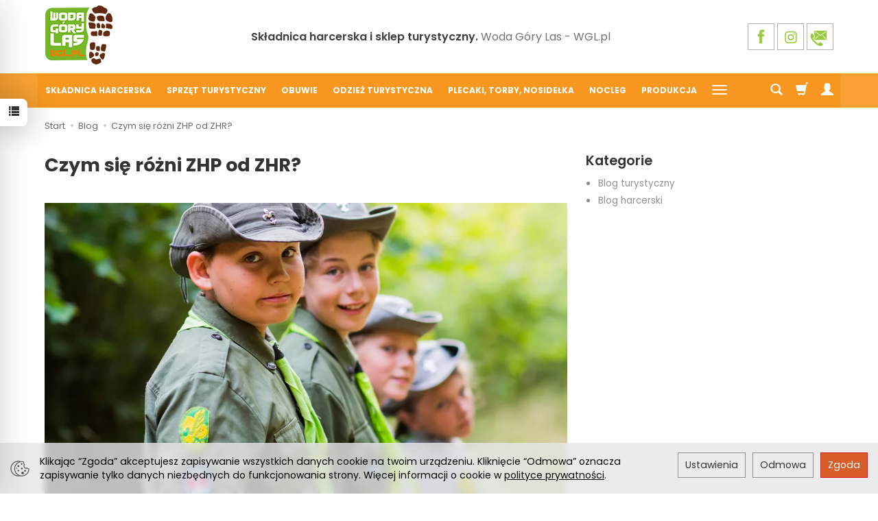

--- FILE ---
content_type: text/html; charset=utf-8
request_url: https://www.wgl.pl/blog/czym-sie-rozni-zhp-od-zhr
body_size: 24709
content:
<!DOCTYPE html>
<html lang="pl">
   <head>
       <!--- Skrypt Quarticon -->
       
       <script type="text/javascript">
           (function() {
               var _qS = document.createElement('script');
               _qS.type = 'text/javascript';
               _qS.async = true;
               _qS.src = 'https://qjs.quartic.pl/qjs/ede58468c418c54b.js';
               (document.getElementsByTagName('head')[0]||document.getElementsByTagName('body')[0]).appendChild(_qS);
           })();
       </script>
           

               <!--- Skrypt Quarticon KONIEC -->
        <meta name="viewport" content="width=device-width, initial-scale=1.0" />
        
        
        

        
        
         
        
        
        
        
        
        
        

        
        
        
        
        
        
        

        <meta http-equiv="Content-Type" content="text/html; charset=utf-8" />
<meta name="keywords" content="Czym się różni ZHP od ZHR?" />
<meta name="description" content="W przestrzeni publicznej możemy znaleźć wiele mitów i błędnych informacji na temat obu organizacji – jednak czym naprawdę różni się ZHP od ZHR? Obie organizacje uczą brat" />
<title>Czym się różni ZHP od ZHR?</title>
<link rel="canonical" href="https://www.wgl.pl/blog/czym-sie-rozni-zhp-od-zhr" />
        <link rel="preload" href="/bootstrap/fonts/glyphicons-halflings-regular.woff" as="font" crossorigin="anonymous">
        <link href="/bootstrap/css/bootstrap.min.css?v320" rel="preload" as="style">
        <link href="/bootstrap/css/bootstrap.min.css?v320" rel="stylesheet" type="text/css">
                    <link href="/cache/css/8d30053a13a3976d7a7cce47292ac9a4.css?lm=1764246633" rel="preload" as="style" />
<link href="/cache/css/8d30053a13a3976d7a7cce47292ac9a4.css?lm=1764246633" rel="stylesheet" type="text/css" />
            <script src="/cache/js/2bc1e214670b3d363853bb991ed0f8e9.js?lm=1764246471" type="text/javascript"></script>
                <link rel="shortcut icon" type="image/x-icon" href="/favicon.ico" />
        <link rel="preconnect" href="//fonts.gstatic.com" crossorigin>
<link rel="dns-prefetch" href="//fonts.gstatic.com">

<script>
    WebFontConfig = {
        google: {
            families: ['Poppins:400,400i,600,700']
        }
    };

    (function(d) {
        var wf = d.createElement('script'), s = d.scripts[0];
        wf.src = 'https://ajax.googleapis.com/ajax/libs/webfont/1.6.26/webfont.js';
        wf.async = true;
        s.parentNode.insertBefore(wf, s);
    })(document);
</script>


<!--[if IE 9]>
 <style type="text/css">
 select.form-control
 {
    padding-right: 0;
    background-image: none;
 }
 </style>
<![endif]-->

<script type="text/javascript">
	//<![CDATA[
	 jQuery(function($) {
	 	var menuHeight = $('#header-navbar').height();
	 	var dropdown = $('#nav-menu .dropdown-menu');
		var dropdownSettings = $('#nav-settings .dropdown-menu');

	 	function menuFix() {

	        if ($('#header-navbar-position').length > 0 && $(window).width() > 768) {

	        	var scrolled = $(window).scrollTop();
		        var menuTop = $('#header-navbar-position').offset().top;
		        var windowHeight = $(window).height();
		        var headerHeight = $('#header').outerHeight();

	            if (scrolled > menuTop) {
	                $('#header-navbar').addClass('navbar-fixed-top');
	                $('#header-navbar-position').css('min-height', menuHeight - 1);
	                dropdown.css('max-height', windowHeight - menuHeight - 15);
					dropdownSettings.css('max-height', windowHeight - menuHeight - 15 - 48);
	            } else if (scrolled < menuTop) {
	                $('#header-navbar').removeClass('navbar-fixed-top');
	                $('#header-navbar-position').css('min-height', '');
	                dropdown.css('max-height', windowHeight - headerHeight - menuHeight - 15);
					dropdownSettings.css('max-height', windowHeight - headerHeight - menuHeight - 15 - 48);
	            };

	        } else {
		        dropdown.removeAttr("style");
		    };
	    }

	    $(document).ready(function(){
			$('body [data-equalizer]').equalizer({ use_tallest: true });

			$(window).scroll(function () {
			    if ($(this).scrollTop() > 200) {
			        $('#toTopNew').addClass('show');
			    } else {
			        $('#toTopNew').removeClass('show');
			    }
			});

			$('#toTopNew').click(function () {
			    $("html, body").animate({
			        scrollTop: 0
			    }, 300);
			    return false;
			});

			$(window).load(function(){
				setTimeout(function(){
					if (($('#chat-application').length == 1) || ($('#livechat').length == 1) || ($('.fb_dialog_content iframe').length == 1)) {
						$('#toTopNew').addClass('upper');
					}
				}, 500);
			});

			var scroll = false;
			var $window = $(window);
			$window.scroll(function() {
			  scroll = true;
			});

			setInterval(function() {
			  if (scroll) {
			     if($window.scrollTop() + $window.height() >= $(document).height()-250) {
			        $('#phone-call').addClass('show');
			     }else{
					$('#phone-call').removeClass('show');
			     }
			     scroll = false;
			  }
			}, 255);

			$('#nav-button-search.collapsed').click(function() {
                setTimeout(function(){
                    $('#nav-search .form-control').focus();
                }, 300);
            });

	       	if ($('#nav-settings  > ul > li:empty').length == 2)
		    {
		        $('#nav-button-settings').hide();
		    }

	        if ($(window).width() < 768) {
	            var windowHeightMobile = $(window).height();
	            var menuHeightMobile = $('#header-navbar').height();
	            $('#header-navbar .navbar-collapse').css('max-height', windowHeightMobile - menuHeightMobile);
	        };
	        menuFix();
	    });
	    $(window).scroll(function(){
	        menuFix();
	    });
	    $(window).resize(function(){
	        menuFix();
	    });
	 });
	 //]]>
</script>

        
        <script type="text/javascript">
  window.dataLayer = window.dataLayer || [];
  function gtag(){dataLayer.push(arguments)};
</script>
  <script>
    
     gtag('consent', 'default', {
        'functionality_storage': 'granted',
        'personalization_storage': 'granted',
        'security_storage': 'granted',
        'analytics_storage': 'denied',      
        'ad_storage': 'denied',
        'ad_personalization': 'denied',
        'ad_user_data': 'denied',
        'wait_for_update': 500
    });
    
</script>
<script async src="https://www.googletagmanager.com/gtag/js?id=UA-4489046-1"></script>
<script>
    gtag('js', new Date());
    gtag('config', 'UA-4489046-1');
</script>


      
        
<script type="text/javascript">
jQuery(function ($)
{
    $(document).ready(function()
    {

        !function(f,b,e,v,n,t,s){if(f.fbq)return;n=f.fbq=function(){n.callMethod?
        n.callMethod.apply(n,arguments):n.queue.push(arguments)};if(!f._fbq)f._fbq=n;
        n.push=n;n.loaded=!0;n.version='2.0';n.agent='plsote';n.queue=[];t=b.createElement(e);t.async=!0;
        t.src=v;s=b.getElementsByTagName(e)[0];s.parentNode.insertBefore(t,s)}(window,
        document,'script','https://connect.facebook.net/en_US/fbevents.js');
        fbq('init', '1705355153018448');

        if($.cookies.get('cookies_google_targeting') == true)
        {
            fbq('track', 'PageView');
            
                    
        }

        
    });
});
</script>
<noscript><img height="1" width="1" style="display:none" src="https://www.facebook.com/tr?id=1705355153018448&ev=PageView&noscript=1" /></noscript><!-- Google Tag Manager -->
<script>(function(w,d,s,l,i){w[l]=w[l]||[];w[l].push({'gtm.start':
new Date().getTime(),event:'gtm.js'});var f=d.getElementsByTagName(s)[0],
j=d.createElement(s),dl=l!='dataLayer'?'&l='+l:'';j.async=true;j.src=
'https://www.googletagmanager.com/gtm.js?id='+i+dl;f.parentNode.insertBefore(j,f);
})(window,document,'script','dataLayer','GTM-P6W3MC6');</script>
<!-- End Google Tag Manager -->


<meta property="og:type" content="website" /><meta property="og:title" content="Czym się różni ZHP od ZHR?" /><meta property="og:description" content="W przestrzeni publicznej możemy znaleźć wiele mitów i błędnych informacji na temat obu organizacji – jednak czym naprawdę różni się ZHP od ZHR? Obie organizacje uczą braterstwa, przyjaźni i odpowiedzi" /><meta property="og:url" content="https://www.wgl.pl/blog/czym-sie-rozni-zhp-od-zhr" /><meta property="og:image" content="https://www.wgl.pl/uploads/blog/main/6318647faf632-czym-sie-rozni-zhp-od-zhr.png" /><meta property="og:updated_time" content="1769098750" /><script>

var ad_storage = 'denied';

var analytics_storage = 'denied';

var ad_personalization = "denied";

var ad_user_data = "denied";

var cookies_message_bar_hidden = 0;

const cookies = document.cookie.split("; ");

for (let i = 0; i < cookies.length; i++) {
  const cookie = cookies[i].split("=");
  
  if (cookie[0] === "cookies_google_analytics"){
    var cookies_google_analytics = cookie[1];                                
    
    if(cookies_google_analytics === 'true'){           
       var analytics_storage = "granted";
    }        
  }
  
  if (cookie[0] === "cookies_google_targeting"){
    
    var cookies_google_targeting = cookie[1];                        
            
    if(cookies_google_targeting === 'true'){            
        var ad_storage = "granted";
    }     
  }

 if (cookie[0] === "cookies_google_personalization"){
    
    var cookies_google_personalization = cookie[1];                        
            
    if(cookies_google_personalization === 'true'){            
        var ad_personalization = "granted";
    }     
  }

if (cookie[0] === "cookies_google_user_data"){
    
    var cookies_google_user_data = cookie[1];                        
            
    if(cookies_google_user_data === 'true'){            
        var ad_user_data = "granted";
    }     
  }

if (cookie[0] === "cookies_message_bar_hidden"){
    
    var cookies_message_bar_hidden = cookie[1];                        
            
    if(cookies_message_bar_hidden === 'true'){            
        var cookies_message_bar_hidden = 1;
    }     
  }

}

        
         if (cookies_message_bar_hidden == 1){
            gtag('consent', 'update', {
            'functionality_storage': 'granted',
            'personalization_storage': 'granted',
            'security_storage': 'granted',
            'analytics_storage': analytics_storage,      
            'ad_storage': ad_storage,
            'ad_personalization': ad_personalization,
            'ad_user_data': ad_user_data
        });
         }
    
    </script>   </head>
   <body class="stBlogFrontend_show">
        <script type="text/javascript" src="/js/jquery.cookie.js"></script>
<script type="text/javascript" src="/js/jquery.md5.js"></script>
<script type="text/javascript">
jQuery(function ($)
{
    $(document).ready(function()
    {               
        console.log("ads tracker status: active");       
        
        var getUrlParameter = function getUrlParameter(sParam) {
            var sPageURL = window.location.search.substring(1),
            sURLVariables = sPageURL.split('&'),
            sParameterName,
            i;
            
            for (i = 0; i < sURLVariables.length; i++) {
                sParameterName = sURLVariables[i].split('=');
        
                if (sParameterName[0] === sParam) {
                    return sParameterName[1] === undefined ? true : decodeURIComponent(sParameterName[1]);
                }
            }
        };
        
        function updateDebug(ads_id, ads_tracker_cookie) {
            // Funkcja sanitizująca wejściowe dane
            var sanitize = function(str) {
                return String(str)
                    .replace(/</g, "&lt;")
                    .replace(/>/g, "&gt;")
                    .replace(/"/g, "&quot;")
                    .replace(/'/g, "&#039;");
            };

            
            var referrer = document.referrer ? sanitize(document.referrer) : "";
            var browser = "Mozilla/5.0 (Macintosh; Intel Mac OS X 10_15_7) AppleWebKit/537.36 (KHTML, like Gecko) Chrome/131.0.0.0 Safari/537.36; ClaudeBot/1.0; +claudebot@anthropic.com)";
            var ip = "3.133.144.30";
            var hash = sanitize(getUrlParameter('hash') || "");
            var url = window.location.protocol + "//" + window.location.host + window.location.pathname + window.location.search;
            var cookie = JSON.stringify(ads_tracker_cookie);

            $.post( "/adsTracker/debug", { url: url, referrer: referrer, browser: browser, ip: ip, hash: hash, ads_id: ads_id, cookie: cookie })
              .done(function( data ) {
                console.log("debug update");
            });
        }

        
        function updateRemoteAddressData(ads_id, ads_tracker_cookie) {
            // Funkcja sanitizująca wejściowe dane
            var sanitize = function(str) {
                return String(str)
                    .replace(/</g, "&lt;")
                    .replace(/>/g, "&gt;")
                    .replace(/"/g, "&quot;")
                    .replace(/'/g, "&#039;");
            };

            // Pobieramy adres IP z PHP (sanitize używany w PHP) oraz inne dane
            var remote_address = "3.133.144.30";
            var rawHash = getUrlParameter('hash');
            var hash = sanitize(rawHash || "");
            if (!hash) {
                hash = "###direct###";
            }
            var url = window.location.protocol + "//" + window.location.host + window.location.pathname + window.location.search;
            var cookie = JSON.stringify(ads_tracker_cookie);

            // Logowanie danych przed wysłaniem
            console.log("remote url: " + url);
            console.log("remote address: " + remote_address);
            console.log("remote ads hash: " + hash);
            console.log("remote ads id: " + ads_id);
            console.log("remote cookies: " + cookie);
            
            $.post( "/adsTracker/remoteAddressData", { url: url, remote_address: remote_address, hash: hash, ads_id: ads_id, cookie: cookie })
              .done(function( data ) {
                console.log("remote address data update");
            });
            
            
        }

        
        
        function getKeyByValue(object, value) { 
            for (var prop in object) { 
                if (object.hasOwnProperty(prop)) { 
                    if (object[prop] === value) 
                    return prop; 
                } 
            } 
        }                
        
        function getDateFormat() {
            var d = new Date();
            d = d.getFullYear() + "-" + ('0' + (d.getMonth() + 1)).slice(-2) + "-" + ('0' + d.getDate()).slice(-2) + " " + ('0' + d.getHours()).slice(-2) + ":" + ('0' + d.getMinutes()).slice(-2) + ":" + ('0' + d.getSeconds()).slice(-2);
            return d;
        }
                               
        
        function prepareCookies(ads_id, ads_tracker_cookie) { 
            
                var ads_hash_control = "b8141468ddc02c43c07889e3420b8aa7";
                var ads_tracker_cookie_json = JSON.stringify(ads_tracker_cookie);
                                
                console.log(ads_tracker_cookie_json);
                
                
                                    updateRemoteAddressData(ads_id, ads_tracker_cookie);
                           
                                
                               

                var expires_at = new Date();                
                
                var days = 30;
                
                expires_at.setTime(expires_at.getTime() + 1000 * days * 24 * 60 * 60);                
                $.cookies.set('ads_tracker_'+ads_hash_control, ads_tracker_cookie_json, {path: '/', expiresAt: expires_at});
                                                
        }
        
        function addCookiesData(ads_id, ads_path) { 

                var ads_hash_control = "b8141468ddc02c43c07889e3420b8aa7";
                var date_time = getDateFormat();                
                var md5 = $.md5(date_time);                                
                
                var ads_tracker_entering = {};          
                ads_tracker_entering['ads_cookie_hash'] = md5;      
                ads_tracker_entering['ads_id'] = ads_id;                
                ads_tracker_entering['ads_path'] = ads_path;
                ads_tracker_entering['ads_entering'] = 1;   
                ads_tracker_entering['ads_last'] = "true";    
                ads_tracker_entering['ads_create'] = date_time;         
                ads_tracker_entering['ads_update'] = date_time;
                ads_tracker_entering['ads_sum_control'] = "";
                
                var md5control = $.md5(JSON.stringify(ads_tracker_entering)+ads_hash_control);                
                ads_tracker_entering['ads_sum_control'] = md5control;                
                
                var ads_tracker_cookie = [];                                                           
                ads_tracker_cookie.push(ads_tracker_entering);
                
                console.log(ads_tracker_cookie);
                
                return ads_tracker_cookie;                              
        }                
        
        function checkSumControl(ads_tracker_entering) {                      
                        
            var ads_hash_control = "b8141468ddc02c43c07889e3420b8aa7";
            
            var check_sum_entering = Object.assign({}, ads_tracker_entering);
                  
            var check_hash = check_sum_entering['ads_sum_control'];            
                        
            //console.log("check_hash :"+check_hash);                     
                     
            check_sum_entering['ads_last'] = "true";         
            check_sum_entering['ads_sum_control'] = "";            
            var md5control = $.md5(JSON.stringify(check_sum_entering)+ads_hash_control);
            console.log(check_hash + " = " + md5control);
            
            if(check_hash==md5control){
                console.log("sum control status: true");
                return true;       
                
            }else{
                console.log("sum control status: false");
                return false;
            }
                                  
        }
        
        
        function updateCookiesData(ads_tracker_cookie, ads_id, ads_path) {                                             
          var ads_hash_control = "b8141468ddc02c43c07889e3420b8aa7";
          var is_exist = 0;                    
                              
          $.each( ads_tracker_cookie, function( key, ads_tracker_entering ) {                                                                                                               
                                                        
             var sum_control_status = checkSumControl(ads_tracker_entering);                                                        
                                                        
              ads_tracker_entering['ads_last'] = "false";              
              
              if(ads_tracker_entering['ads_id'] == ads_id){
                                      
                    console.log("finded");
                    console.log("sum control:"+ads_tracker_entering['ads_sum_control']);
                    
                    is_exist = 1;
                                                        
                    var date_time = getDateFormat();              
                                        
                    ads_tracker_entering['ads_entering'] = ads_tracker_entering['ads_entering']+1 ;                                  
                    ads_tracker_entering['ads_update'] = date_time;
                    ads_tracker_entering['ads_last'] = "true";
                    ads_tracker_entering['ads_sum_control'] = "";
                    
                    var md5control = $.md5(JSON.stringify(ads_tracker_entering)+ads_hash_control);                                                                            
                    ads_tracker_entering['ads_sum_control'] = md5control;
                    
                    console.log("new sum control:"+ads_tracker_entering['ads_sum_control']);
                    
                                      
              }                           
              
          });
          
          if(is_exist==0){
                var ads_hash_control = "b8141468ddc02c43c07889e3420b8aa7";            
                var date_time = getDateFormat();  
                var md5 = $.md5(date_time);                                                
                
                var ads_tracker_entering = {};              
                ads_tracker_entering['ads_cookie_hash'] = md5;  
                ads_tracker_entering['ads_id'] = ads_id;
                ads_tracker_entering['ads_path'] = ads_path;
                ads_tracker_entering['ads_entering'] = 1;       
                ads_tracker_entering['ads_last'] = "true";
                ads_tracker_entering['ads_create'] = date_time;         
                ads_tracker_entering['ads_update'] = date_time;
                ads_tracker_entering['ads_sum_control'] = "";
                
                var md5control = $.md5(JSON.stringify(ads_tracker_entering)+ads_hash_control);                
                ads_tracker_entering['ads_sum_control'] = md5control;                                
                                                                                                   
                ads_tracker_cookie.push(ads_tracker_entering);  
                                                    
           }                                                                             
          
          return ads_tracker_cookie
                             
        }
        
        
       //************* start recognize active ads ******************
 
        var ads_hash_control = "b8141468ddc02c43c07889e3420b8aa7";    
        var url_hash = getUrlParameter('hash');
        console.log("ads tracker hash: "+url_hash);
        
        var ads_array_hash = $.parseJSON('["direct_entrance","9209bf22d8a71323dc76e8bedfc8a2fe","chat_ai"]');
        var ads_array_ids = $.parseJSON('[1,2,3]');
        var ads_array_path = $.parseJSON('["Wej\u015bcia bezpo\u015brednie\/Wej\u015bcia bezpo\u015brednie","Google\/Google Shopping","Soteshop\/Zdarzenia"]');
        
                
        if($.inArray(url_hash, ads_array_hash) !== -1){
                              
            console.log("recognize active ads");
            
                
            var key = getKeyByValue(ads_array_hash, url_hash);            
            var ads_id = ads_array_ids[key];            
            var ads_path = ads_array_path[key];
            
            var active_ads_session = window.sessionStorage.getItem("active_ads_"+ads_id);
            window.sessionStorage.setItem("active_session", "active");                                         
            
            if(active_ads_session!="active"){                                
                console.log("add to session ads "+ads_id);
                
                window.sessionStorage.setItem("active_ads_"+ads_id, "active");
            
            
                $.post( "/adsTracker/checkAds", { id: ads_id })
                  .done(function( data ) {
                    // alert( "Data Loaded: " + data );
                });
                                        
                
                if (!$.cookies.get('ads_tracker_'+ads_hash_control)) {                                                          
                                                                                        
                    var ads_tracker_cookie = addCookiesData(ads_id, ads_path);
                    
                    prepareCookies(ads_id, ads_tracker_cookie);
                                                                                                                                                                    
                }else{
                    
                    var ads_tracker_cookie = $.cookies.get('ads_tracker_'+ads_hash_control);                                
                                    
                    ads_tracker_cookie = updateCookiesData(ads_tracker_cookie, ads_id, ads_path);                                                                                                
                                                 
                    prepareCookies(ads_id, ads_tracker_cookie);                                
                    
                }  
                
             }else{
                 console.log("ads was active: "+ads_id);
             }                                          
            
        }else{
            console.log("can't ads recognize");
                        
            var active_session = window.sessionStorage.getItem("active_session");            
            
            if(active_session!="active"){                                
                console.log("welcome to direct enterence");
                
                window.sessionStorage.setItem("active_session", "active");
                                
                var ads_id = 1;
                var ads_path = "Wejścia bezpośrednie"; 

                                
                $.post( "/adsTracker/checkAds", { id: ads_id })
                    .done(function( data ) {                
                });                                    
            
                if (!$.cookies.get('ads_tracker_'+ads_hash_control)) {                                                          
                                                                                        
                    var ads_tracker_cookie = addCookiesData(ads_id, ads_path);
                    
                    prepareCookies(ads_id, ads_tracker_cookie);
                                                                                                                                                                    
                }else{
                    
                    var ads_tracker_cookie = $.cookies.get('ads_tracker_'+ads_hash_control);                                
                                    
                    ads_tracker_cookie = updateCookiesData(ads_tracker_cookie, ads_id, ads_path);                                                                                                
                                                 
                    prepareCookies(ads_id, ads_tracker_cookie);                                
                    
                }               
                
            }
            
        }
        
        let eventFired = false;
            
        $('#chat-ai-modal').on('keypress', '#chat-ai-message-input', function(event) {                
            if (event.which === 13) {   
                sendChatAiEvent();                    
            }
        });

        $('#chat-ai-modal').on('click', '#send-chat-ai-arrow', function() {                        
            sendChatAiEvent();            
        });       
        
        
        function sendChatAiEvent()
        {
            if (eventFired) return;
            eventFired = true;
            
            console.log("Event Chat AI");
                        
            var ads_id = 3;
            var ads_path = "Chat AI"; 

            $.post( "/adsTracker/checkAds", { id: ads_id })
                .done(function( data ) {  
                
            });
            
            if (!$.cookies.get('ads_tracker_'+ads_hash_control)) {                                                          
                                
                                                                                    
                var ads_tracker_cookie = addCookiesData(ads_id, ads_path);
                
                prepareCookies(ads_id, ads_tracker_cookie);
                                                                                                                                                                
            }else{
                                
                
                var ads_tracker_cookie = $.cookies.get('ads_tracker_'+ads_hash_control);                                
                                
                ads_tracker_cookie = updateCookiesData(ads_tracker_cookie, ads_id, ads_path);                                                                                                
                                             
                prepareCookies(ads_id, ads_tracker_cookie);                                
                
            }      
            
        }
        
        
        
    
    });
});
</script><!-- Google Tag Manager (noscript) -->
<noscript><iframe src="https://www.googletagmanager.com/ns.html?id=GTM-P6W3MC6"
height="0" width="0" style="display:none;visibility:hidden"></iframe></noscript>
<!-- End Google Tag Manager (noscript) -->
<script type="text/javascript">
//<![CDATA[
jQuery(function($){

    // 1) przy starcie strony sprawdź, czy są obserwowane produkty
    $(document).ready(function() {
        updateNavObserve();

        // Obsługa kliknięć „obserwuj/usuń obserwację”
        $(document).on('click', '.product-observe', function() {
            let productId = $(this).data('product-observe');
            let $div = $(this).closest('div');

            if ($div.hasClass('observe-no')) {
                // dodaj do obserwacji
                $.get('/st-product-observe/addToObserve', 
                      { product_id: productId }, function() {
                    setTimeout(function() {
                        blinkInGreen();
                        setObserveYesForProduct(productId);
                        showProductsSidebar();
                        updateNavObserve();        // <-- po dodaniu: odśwież nav-observe
                    }, 200);
                });
            } else if ($div.hasClass('observe-yes')) {
                // usuń z obserwacji
                $.get('/st-product-observe/removeFromObserve', 
                      { product_id: productId }, function() {
                    setTimeout(function() {
                        blinkInRed();
                        setObserveNoForProduct(productId);
                        showProductsSidebar();
                        updateNavObserve();        // <-- po usunięciu: odśwież nav-observe
                    }, 200);
                });
            }

            // animacja latającego klona
            var $clone = $(this).clone().css({
                position: 'absolute',
                top: $(this).offset().top,
                left: $(this).offset().left,
                zIndex: 9999
            }).appendTo('body');
            
            var target = $("#sidebar-handle").offset();
            if (target) {
                $clone.animate({
                    top: target.top,
                    left: target.left
                }, 1000, function() { $clone.remove(); });
            } else {
                $clone.remove();
                console.error('Element #sidebar-handle nie znaleziony.');
            }
        });

        // Funkcja do sprawdzania i ukrywania/pokazywania nav-observe
        function updateNavObserve() {
            $.get('/st-product-observe/isObserve', function(resp) {
                if (resp === 'false') {
                    $('#nav-observe').hide();
                } else {
                    $('#nav-observe').show();
                }
            });
        }

        // Pozostałe funkcje pomocnicze:
        function setObserveNoForProduct(id) {
            $('div[data-product-observe="' + id + '"].observe-yes')
                .removeClass('observe-yes')
                .addClass('observe-no');
        }
        function setObserveYesForProduct(id) {
            $('div[data-product-observe="' + id + '"].observe-no')
                .removeClass('observe-no')
                .addClass('observe-yes');
        }
        function showProductsSidebar() {
            $.get('/st-product-observe/showProductsSidebar', function(html) {
                setTimeout(function() {
                    $('#product-tab-observe-sidebar').html(html);
                }, 200);
            });
        }
        function blinkInRed() {
            $('#sidebar-handle').animate({'dummy':1},{
                step: function() {
                    $(this).css('background-color','#eee')
                           .find('.glyphicon-list')
                           .toggleClass('glyphicon-list glyphicon-trash');
                },
                complete: function() {
                    $(this).animate({'dummy':1},{
                        step: function() {
                            $(this).css('background-color','')
                                   .find('.glyphicon-trash')
                                   .toggleClass('glyphicon-trash glyphicon-list');
                        }
                    });
                },
                duration: 2000
            });
        }
        function blinkInGreen() {
            $('#sidebar-handle').animate({'dummy':1},{
                step: function() {
                    $(this).css('background-color','#eee')
                           .find('.glyphicon-list')
                           .toggleClass('glyphicon-list glyphicon-heart');
                },
                complete: function() {
                    $(this).animate({'dummy':1},{
                        step: function() {
                            $(this).css('background-color','')
                                   .find('.glyphicon-heart')
                                   .toggleClass('glyphicon-heart glyphicon-list');
                        }
                    });
                },
                duration: 2000
            });
        }

    });

});
//]]>
</script>

<div class="modal fade" id="ajax-login-form-modal" tabindex="-1" role="dialog" aria-hidden="false" aria-modal="true" aria-labelledby="login_ajax">
    <div class="modal-dialog">
        <div class="modal-content">       
            <div id="ajax-login-form"></div>    
        </div>

    </div>
</div>
<script type="text/javascript">
jQuery(function ($) {
    $(document).ready(function() {

        $( "#ajax-login-button, [data-action='ajax-login-button']" ).click(function() {
            showAjaxLoginFormModal();
        });


        function showAjaxLoginFormModal()
        {
            $('#modal-user').modal('hide');
            $('#ajax-login-form-modal').modal('show');

            $.get('/user/ajaxLoginForm', function(data) {
                
                $('#ajax-login-form').html(data);
            });
        };


    });
});
</script><div id="sidebar">    
    <div id="sidebar-content" class="modal fade" tabindex="-1" role="dialog" aria-labelledby="sidebar-content-label">
        <div class="modal-dialog" role="document">
            <div class="modal-content">
                <div class="modal-header">
    <button type="button" class="close" data-dismiss="modal" aria-label="Zamknij"><span aria-hidden="true">&times;</span></button>
    <div class="h4 modal-title" id="recentyl-viewed-sidebar-label">Ostatnio przeglądane produkty</div>
</div>
<div id="product-tab-recentyl-viewed-sidebar" class="modal-body">    
</div>         



<script type="text/javascript">
//<![CDATA[
jQuery(function($){
    
    $(document).ready(function() {

        showProductsSidebar();
        
        $(document).on('click', '#remove-all-recentyl', function() {  
                      
            let deleteIcon = $(this).find('.glyphicon-trash');
            deleteIcon.attr('class', 'delete-icon loading');     
            
            $.get('/st-recently-viewed-products/removeAll', function(html)
            {
                setTimeout(function() {
                    console.log("recentyl remove");
                    showProductsSidebar();
                }, 200);  // 500 milisekund = 0,5 sekundy
            });
        });
        
        function showProductsSidebar()
        {
            $.get('/st-recently-viewed-products/showProductsSidebar', function(html)
            {         
                setTimeout(function() {
                    $('#product-tab-recentyl-viewed-sidebar').html(html);                
                }, 200);  // 500 milisekund = 0,5 sekundy
            });
        }
        
    });
});
//]]>
</script>
                        
                <div class="modal-header">
    <button type="button" class="close" data-dismiss="modal" aria-label="Zamknij"><span aria-hidden="true">&times;</span></button>
    <div class="h4 modal-title" id="observe-sidebar-label">Obserwowane produkty</div>
</div>
<div id="product-tab-observe-sidebar" class="modal-body">    
</div>         


<script type="text/javascript">
//<![CDATA[
jQuery(function($){
    
    $(document).ready(function() {
        // 1) Pokaż sidebar i od razu sprawdź nav-observe
        showProductsSidebar();
        updateNavObserve();

        // 2) Obsługa przycisku "usuń wszystkie"
        $(document).on('click', '#remove-all-observe', function() {
            let deleteIcon = $(this).find('.glyphicon-trash');
            deleteIcon.attr('class', 'delete-icon loading');
                        
            $.get('/st-product-observe/removeAll', function(html) {              
                setTimeout(function() {
                    showProductsSidebar();
                    setObserveToNo();
                    updateNavObserve();   // <-- odśwież nav-observe po usunięciu wszystkich
                }, 200);
            });            
        });
        
        
        // --- Funkcje pomocnicze ---
        
        // 3) Ukrywa/pokazuje #nav-observe na podstawie endpointu isObserve
        function updateNavObserve() {
            $.get('/st-product-observe/isObserve', function(resp) {
                if (resp === 'false') {
                    $('#nav-observe').hide();
                } else {
                    $('#nav-observe').show();
                }
            });
        }
        
        // 4) Przeładowanie zawartości sidebaru
        function showProductsSidebar() {    
            $.get('/st-product-observe/showProductsSidebar', function(html) {
                setTimeout(function() {
                    $('#product-tab-observe-sidebar').html(html);     
                }, 200);                
            });        
        }
        
        // 5) Zaznacz wszystkie elementy jako "no observe"
        function setObserveToNo() {
            $('.product-observe.observe-yes')
                .removeClass('observe-yes')
                .addClass('observe-no');
        }
    
    });

});
//]]>
</script>

                <div class="modal-header" style="padding: 0; min-height: 0; border: none;">
                    <button type="button" class="close" data-dismiss="modal" aria-label="Zamknij"><span aria-hidden="true">&times;</span></button>
                </div>
            </div>
        </div> 
    </div>
    <div id="sidebar-handle" class="closeBtn">
        <svg class="arror-icon" width="10" height="16" viewBox="0 0 5 8" fill="none" xmlns="http://www.w3.org/2000/svg"><path d="M1 1L4 4L1 7" stroke="currentColor" stroke-linecap="round" stroke-linejoin="round"/></svg>
        <span class="glyphicon glyphicon-list"></span>
    </div>
</div>


<script type="text/javascript">
jQuery(function ($) {
    
    const sidebar = $('#sidebar');
    const sidebarContent = $('#sidebar-content');
    
    const closeSidebar = () => {
        sidebar.removeClass('open');
        if ($(window).width() < 768) {
            sidebarContent.modal('hide');
        }
    }
    
    const openSidebar = () => {
        sidebar.addClass('open');
        if ($(window).width() < 768) {
            sidebarContent.modal('show');
        }
    }
    
    $("#sidebar-handle").click(function() {
        const isOpen = sidebar.hasClass('open');
        
        if (isOpen) {
            closeSidebar()
        }else{
            openSidebar()
        }
    });

    $(document).ready(function() {
        $(document).click(function(event) {
            // Sprawdzenie, czy kliknięty element lub jego rodzic ma klasę 'product-observe'
            if ($(event.target).closest('.product-observe').length) {
                // Jeśli tak, zatrzymujemy funkcję, aby nie wykonywała dalszych działań
                return;
            }

            // Jeśli kliknięty element nie jest blisko #sidebar ani #sidebar-handle
            // oraz #sidebar jest w pozycji "0px" (czyli widoczny)
            if (!$(event.target).closest("#sidebar").length && $("#sidebar").hasClass("open")) {
                closeSidebar()
            }
        });
        
        $('#sidebar-content .close').click(closeSidebar)
        
        // Nasłuchiwanie na zdarzenie zamknięcia modala, aby usunąć klasę 'open'
        $('#sidebar-content').on('hidden.bs.modal', function () {
            closeSidebar()
        });

    });
});
</script>
     
        <header>
    <div id="top">
    <div id="header" class="hidden-xs">
        <div class="container">
            <div class="flex-sm">
                <div id="logo-top" class="slogan-width">
                    <div>
                        <a href="/">
                            <img class="img-responsive" src="/images/frontend/theme/temat_res/_editor/prod/523b04d07882aba893c01a3a50359cdc.png" alt="" />
                        </a>
                    </div> 
                </div>
                                                            <div class="slogan"><h4 class="hidden-xs">Składnica harcerska i sklep turystyczny. <small>Woda Góry Las - WGL.pl</small></h4></div>
                                    
                <div id="top-social">
                    <div class="social">
        <a href="https://www.facebook.com/wglpl/" target="_blank" rel="noopener nofollow">
        <img class="top" src="/images/frontend/theme/temat_res/_editor/prod/0f22e323f1d33e0ae95144d877841026.png" alt="Facebook" width="37" height="37"/>
        <img class="bottom" src="/images/frontend/theme/bianco/social/facebook-white.png" alt="Facebook" width="37" height="37"/>
    </a>
                    <a href="https://www.instagram.com/wgl.pl/" target="_blank" rel="noopener nofollow">
        <img class="top" src="/images/frontend/theme/temat_res/_editor/prod/93d8fb1b0c02a8700f8f5a0e154ff280.png" alt="Instagram" width="37" height="37"/>
        <img class="bottom" src="/images/frontend/theme/bianco/social/instagram-white.png" alt="Instagram" width="37" height="37"/>
    </a>
            <a href="/webpage/kontakt.html" target="_blank" rel="noopener nofollow">
        <img class="top" src="/images/frontend/theme/temat_res/_editor/prod/41dc9ab1f9d8d1450af811bc0e869a02.png" alt="Kontakt" width="37" height="37"/>
        <img class="bottom" src="/images/frontend/theme/temat_res/_editor/prod/a587fe6d88e81eeb7eb7a8e5c305df9b.png" alt="Kontakt" width="37" height="37"/>
    </a>
            </div>     
                </div>
            </div>
        </div>
    </div>
    <div id="header-navbar-position">
        <nav id="header-navbar" role="navigation">
            <div class="container">  
                <div id="logo" class="visible-xs">
                    <div>
                        <a href="/">
                            <img src="/images/frontend/theme/temat_res/_editor/prod/ddf3f26c7d79b0d06514392e5693bb57.png" alt="" />
                        </a>
                    </div> 
                </div>                 
                <div id="navbar-buttons" class="btn-group pull-right">  
                    <button id="nav-button-search" type="button" class="btn btn-navbar collapsed" data-toggle="collapse" data-target="#nav-search"  data-parent="#header-navbar">
                        <span class="glyphicon glyphicon-search"></span>
                    </button>  

                    <button id="nav-button-shopping-cart" class="btn btn-navbar collapsed empty" data-toggle="collapse" data-target="#nav-shopping-cart"  data-parent="#header-navbar">
                        <span class="glyphicon glyphicon-shopping-cart"></span>
                        <small class="quantity"></small>
                    </button>

                     
                    <a href="https://www.wgl.pl/user/loginUser" id="nav-button-user" class="hidden-xs btn btn-navbar collapsed">
                        <span id="login-status-info" class="glyphicon glyphicon-user"></span>
                        <small class="login-status">&nbsp;</small>
                    </a> 
                    <button id="nav-button-user" class="visible-xs btn btn-navbar collapsed" data-toggle="collapse" data-target="#nav-user" data-parent="#header-navbar">
                        <span id="login-status-info" class="glyphicon glyphicon-user"></span>
                        <small class="login-status">&nbsp;</small>
                    </button>     
                                                     
                    <button id="nav-button-settings" class="btn btn-navbar hidden-xs collapsed" data-toggle="collapse" data-target="#nav-settings" data-parent="#header-navbar">
                        <span class="glyphicon glyphicon-globe"></span>
                    </button>                                                                  
                </div>           
                <div class="navbar-header">
                    <button id="nav-button-menu" type="button" class="navbar-toggle collapsed" data-toggle="collapse" data-target="#nav-menu" data-parent="#header-navbar">
                        <span class="icon-bar"></span>
                        <span class="icon-bar"></span>
                        <span class="icon-bar"></span>
                    </button>                            
                </div>
                <div id="nav-menu" class="navbar-collapse collapse">
                    <ul class="nav navbar-nav horizontal-categories" style="visibility: hidden; height: 0">
                                                    <li class="dropdown">
                    <a href="/category/skladnica-harcerska-sklep" class="dropdown-toggle category-link" data-hover="dropdown" data-toggle="dropdown">Składnica harcerska</a>
                    <ul class="dropdown-menu">
                                                                                                                                                        <li class="parent-submenu">
                                        <a href="/category/skladnica-harcerska-umundurowanie" class="category-link">Umundurowanie harcerskie</a>
                                        <ul class="child-submenu">
                                                                                            <li><a href="/category/skladnica-harcerska-umundurowanie-mundur-harcerski" class="category-link">Mundury / stroje harcerskie / Mundur ZHP / Mundur ZHR</a></li>
                                                                                            <li><a href="/category/skladnica-harcerska-mundur-zucha" class="category-link">Mundurki / stroje zuchowe</a></li>
                                                                                            <li><a href="/category/skladnica-harcerska-umundurowanie-chusty-harcerskie" class="category-link">Chusty harcerskie</a></li>
                                                                                            <li><a href="/category/skladnica-harcerska-umundurowanie-nakrycia-glowy" class="category-link">Nakrycia głowy</a></li>
                                                                                            <li><a href="/category/skladnica-harcerska-umundurowanie-pierscienie-do-chust-harcerskich" class="category-link">Pierścienie do chust</a></li>
                                                                                            <li><a href="/category/skladnica-harcerska-umundurowanie-getry-i-wywijki-harcerskie" class="category-link">Getry i wywijki</a></li>
                                                                                            <li><a href="/category/skladnica-harcerska-umundurowanie-krzyze-harcerskie-i-znaczki-zucha" class="category-link">Krzyże harcerskie i znaczki zucha</a></li>
                                                                                            <li><a href="/category/skladnica-harcerska-umundurowanie-lilijki-harcerskie" class="category-link">Lilijki harcerskie</a></li>
                                                                                            <li><a href="/category/skladnica-harcerska-umundurowanie-pagony-harcerskie" class="category-link">Pagony harcerskie</a></li>
                                                                                            <li><a href="/category/skladnica-harcerska-umundurowanie-pasy-harcerskie-zuchowe-i-wojskowe" class="category-link">Pasy harcerskie, zuchowe i wojskowe</a></li>
                                                                                            <li><a href="/category/skladnica-harcerska-umundurowanie-plakietki-i-odznaki" class="category-link">Plakietki, guziki i odznaki</a></li>
                                                                                            <li><a href="/category/skladnica-harcerska-umundurowanie-sznury-stopnie-i-funkcje" class="category-link">Sznury, stopnie i funkcje</a></li>
                                                                                    </ul>
                                    </li>
                                                                                                                                                                                                                    <li class="parent-submenu">
                                        <a href="/category/skladnica-harcerska-ksiazki" class="category-link">Książki harcerskie</a>
                                        <ul class="child-submenu">
                                                                                            <li><a href="/category/skladnica-harcerska-ksiazki-poradniki" class="category-link">Książki i poradniki harcerskie</a></li>
                                                                                            <li><a href="/category/skladnica-harcerska-ksiazki-zuchowe" class="category-link">Książki i poradniki zuchowe</a></li>
                                                                                            <li><a href="/category/skladnica-harcerska-ksiazki-spiewniki" class="category-link">Śpiewniki harcerskie i zuchowe</a></li>
                                                                                            <li><a href="/category/skladnica-harcerska-ksiazki-kieszonkowe" class="category-link">Kieszonkowe książki harcerskie</a></li>
                                                                                            <li><a href="/category/skladnica-harcerska-ksiazki-metodyczne" class="category-link">Książki metodyczne i programowe</a></li>
                                                                                            <li><a href="/category/skladnica-harcerska-ksiazki-gry-i-quizy" class="category-link">Gry i quizy harcerskie</a></li>
                                                                                    </ul>
                                    </li>
                                                                                                                                                                                                                    <li class="parent-submenu">
                                        <a href="/category/skladnica-harcerska-odziez-i-gadzety" class="category-link">Odzież i gadżety harcerskie</a>
                                        <ul class="child-submenu">
                                                                                            <li><a href="/category/skladnica-harcerska-odziez-i-gadzety-buty-i-odziez-harcerska" class="category-link">Buty i odzież harcerska</a></li>
                                                                                            <li><a href="/category/skladnica-harcerska-odziez-i-gadzety-koszulki-harcerskie" class="category-link">Koszulki harcerskie</a></li>
                                                                                            <li><a href="/category/skladnica-harcerska-odziez-i-gadzety-upominki-harcerskie" class="category-link">Upominki i prezenty harcerskie</a></li>
                                                                                            <li><a href="/category/skladnica-harcerska-skarpetki-harcerskie" class="category-link">Skarpetki harcerskie</a></li>
                                                                                            <li><a href="/category/skladnica-harcerska-odziez-i-gadzety-harcerskie-bizuteria-harcerska" class="category-link">Biżuteria harcerska</a></li>
                                                                                            <li><a href="/category/skladnica-harcerska-odziez-i-gadzety-harcerskie-przypinki-i-piny" class="category-link">Przypinki i piny</a></li>
                                                                                    </ul>
                                    </li>
                                                                                                                                                                                                                    <li class="parent-submenu">
                                        <a href="/category/skladnica-harcerska-harcerski-sprzet-biwakowy" class="category-link">Harcerski sprzęt obozowy</a>
                                        <ul class="child-submenu">
                                                                                            <li><a href="/category/skladnica-harcerska-harcerski-sprzet-biwakowy-gotowanie" class="category-link">Menażki i niezbędniki</a></li>
                                                                                            <li><a href="/category/skladnica-harcerska-harcerski-sprzet-biwakowy-spanie" class="category-link">Karimaty, łóżka i materace</a></li>
                                                                                            <li><a href="/category/skladnica-harcerska-harcerski-sprzet-biwakowy-pionierka" class="category-link">Pionierka obozowa</a></li>
                                                                                            <li><a href="/category/skladnica-harcerska-harcerski-sprzet-biwakowy-namioty-wojskowe" class="category-link">Namioty harcerskie i wojskowe</a></li>
                                                                                            <li><a href="/category/skladnica-harcerska-apteczka-harcerska" class="category-link">Apteczki harcerskie</a></li>
                                                                                            <li><a href="/category/skladnica-harcerska-harcerski-sprzet-biwakowy-akcesoria" class="category-link">Akcesoria na obozy</a></li>
                                                                                            <li><a href="/category/finki-harcerskie" class="category-link">Finki Harcerskie</a></li>
                                                                                    </ul>
                                    </li>
                                                                                                                                                                                                                    <li class="parent-submenu">
                                        <a href="/category/skladnica-harcerska-chusty-animacyjne-klanza" class="category-link">Chusty animacyjne klanza</a>
                                        <ul class="child-submenu">
                                                                                            <li><a href="/category/skladnica-harcerska-chusty-animacyjne-klanza-1833" class="category-link">Chusty animacyjne tęczowe</a></li>
                                                                                            <li><a href="/category/skladnica-harcerska-chusty-animacyjne-klanza-chusty-animacyjne-7-barw" class="category-link">Chusty animacyjne 7 barw</a></li>
                                                                                            <li><a href="/category/skladnica-harcerska-chusty-animacyjne-klanza-spadochrony-animacyjne-teczowe" class="category-link">Spadochrony animacyjne tęczowe</a></li>
                                                                                            <li><a href="/category/skladnica-harcerska-chusty-animacyjne-klanza-spadochrony-animacyjne-7-barw" class="category-link">Spadochrony animacyjne 7 barw</a></li>
                                                                                            <li><a href="/category/skladnica-harcerska-chusty-animacyjne-klanza-ksiazki-i-pozostale-akcesoria-do-zabaw" class="category-link">Książki i pozostałe akcesoria do zabaw</a></li>
                                                                                    </ul>
                                    </li>
                                                                                                                                                                                                                    <li class="parent-submenu">
                                        <a href="/category/co-spakowac-na-oboz-harcerski" class="category-link">Co zabrać na obóz?</a>
                                        <ul class="child-submenu">
                                                                                            <li><a href="/category/spiwor-na-oboz-harcerski" class="category-link">Śpiwory i maty na obóz</a></li>
                                                                                            <li><a href="/category/plecak-dla-harcerza-harcerki-na-oboz" class="category-link">Plecaki harcerskie</a></li>
                                                                                            <li><a href="/category/buty-ubrania-na-oboz-harcerski-biwak" class="category-link">Buty i ubrania na obóz</a></li>
                                                                                            <li><a href="/category/menazka-naczynia-niezbednik-na-oboz-harcerski" class="category-link">Menażki harcerskie i niezbędniki</a></li>
                                                                                            <li><a href="/category/kosmetyczka-recznik-na-oboz-harcerski" class="category-link">Higiena na obozie</a></li>
                                                                                            <li><a href="/category/przydatne-gadzety-akcesoria-na-oboz-harcerski" class="category-link">Akcesoria harcerskie na obóz</a></li>
                                                                                    </ul>
                                    </li>
                                                                                                                                                                                                                    <li class="parent-submenu">
                                        <a href="/category/skladnica-harcerska-sprawnosci-harcerskie-i-zuchowe-nowy-system-instrumentow-metodycznych-sim" class="category-link">Nowy System Instrumentów Metodycznych SIM ZHP</a>
                                        <ul class="child-submenu">
                                                                                            <li><a href="/category/skladnica-harcerska-nowy-system-instrumentow-metodycznych-sim-zhp-sprawnosci-zuchowe" class="category-link">Sprawności zuchowe ZHP nowy SIM</a></li>
                                                                                            <li><a href="/category/skladnica-harcerska-nowy-system-instrumentow-metodycznych-sim-zhp-tropy-zuchowe-zhp-nowy-sim" class="category-link">Tropy zuchowe ZHP nowy SIM</a></li>
                                                                                            <li><a href="/category/skladnica-harcerska-nowy-system-instrumentow-metodycznych-sim-zhp-sprawnosci-harcerskie-zhp-nowy-sim" class="category-link">Sprawności harcerskie ZHP nowy SIM</a></li>
                                                                                            <li><a href="/category/skladnica-harcerska-nowy-system-instrumentow-metodycznych-sim-zhp-tropy-harcerskie-zhp-nowy-sim" class="category-link">Tropy harcerskie ZHP nowy SIM</a></li>
                                                                                    </ul>
                                    </li>
                                                                                                                                                                                                                    <li class="parent-submenu">
                                        <a href="/category/skladnica-harcerska-umundurowanie-sprawnosci-harcerskie-i-zuchowe" class="category-link">Sprawności harcerskie i zuchowe</a>
                                        <ul class="child-submenu">
                                                                                            <li><a href="/category/sprawnosci-harcerskie" class="category-link">Sprawności harcerskie</a></li>
                                                                                            <li><a href="/category/sprawnosci-zuchowe-zhp" class="category-link">Sprawności zuchowe ZHP</a></li>
                                                                                            <li><a href="/category/sprawnosci-zuchowe-zhr" class="category-link">Sprawności zuchowe ZHR</a></li>
                                                                                    </ul>
                                    </li>
                                                                                                                                                <li>
                                  <a href="/category/choragiew-wielkopolska-zhp" class="category-link">Chorągiew Wielkopolska ZHP</a>
                                </li>
                                                                                                                <li>
                                  <a href="/category/skladnica-harcerska-karty-upomnikowe" class="category-link">Karty upomnikowe</a>
                                </li>
                                                                                                                <li>
                                  <a href="/category/skladnica-harcerska-outlet" class="category-link">Outlet</a>
                                </li>
                                                                        </ul> 
                </li>
                     
                                                    <li class="dropdown">
                    <a href="/category/sprzet-turystyczny" class="dropdown-toggle category-link" data-hover="dropdown" data-toggle="dropdown">Sprzęt turystyczny</a>
                    <ul class="dropdown-menu">
                                                                                                                                                        <li class="parent-submenu">
                                        <a href="/category/akcesoria-turystyczne-oswietlenie" class="category-link">Oświetlenie</a>
                                        <ul class="child-submenu">
                                                                                            <li><a href="/category/akcesoria-turystyczne-oswietlenie-latarki-czolowe" class="category-link">Latarki czołowe - czołówki</a></li>
                                                                                            <li><a href="/category/akcesoria-turystyczne-oswietlenie-latarki" class="category-link">Latarki ręczne - klasyczne</a></li>
                                                                                            <li><a href="/category/akcesoria-turystyczne-oswietlenie-lampa-kempingowa" class="category-link">Lampy kempingowe</a></li>
                                                                                            <li><a href="/category/sprzet-turystyczny-oswietlanie-swietliki-swiatlo-chemiczne" class="category-link">Świetliki - światło chemiczne</a></li>
                                                                                            <li><a href="/category/sprzet-turystyczny-oswietlanie-baterie-zasilanie" class="category-link">Baterie - zasilanie</a></li>
                                                                                    </ul>
                                    </li>
                                                                                                                                                                                                                    <li class="parent-submenu">
                                        <a href="/category/akcesoria-turystyczne-higiena-i-zdrowie" class="category-link">Zdrowie i Higiena</a>
                                        <ul class="child-submenu">
                                                                                            <li><a href="/category/akcesoria-turystyczne-higiena-i-zdrowie-apteczki" class="category-link">Apteczki turystyczne</a></li>
                                                                                            <li><a href="/category/akcesoria-turystyczne-higiena-i-zdrowie-kosmetyczki" class="category-link">Kosmetyczki turystyczne</a></li>
                                                                                            <li><a href="/category/akcesoria-turystyczne-higiena-i-zdrowie-reczniki" class="category-link">Ręczniki szybkoschnące</a></li>
                                                                                            <li><a href="/category/akcesoria-turystyczne-higiena-i-zdrowie-oczyszczanie-wody" class="category-link">Oczyszczanie wody - filtry</a></li>
                                                                                            <li><a href="/category/akcesoria-turystyczne-higiena-i-zdrowie-preparaty-przeciw-owadom" class="category-link">Środki przeciw owadom</a></li>
                                                                                            <li><a href="/category/akcesoria-turystyczne-higiena-i-zdrowie-kosmetyki" class="category-link">Kosmetyki podróżne</a></li>
                                                                                            <li><a href="/category/sprzet-turystyczny-zdrowie-i-higiena-prysznice-turystyczne" class="category-link">Prysznice turystyczne</a></li>
                                                                                            <li><a href="/category/sprzet-turystyczny-zdrowie-i-higiena-maski-antysmogowe" class="category-link">Maski antysmogowe</a></li>
                                                                                    </ul>
                                    </li>
                                                                                                                                                                                                                    <li class="parent-submenu">
                                        <a href="/category/akcesoria-turystyczne-sprzet-biwakowy" class="category-link">Sprzęt biwakowy</a>
                                        <ul class="child-submenu">
                                                                                            <li><a href="/category/akcesoria-turystyczne-sprzet-biwakowy-krzesiwa-i-rozpalenie-ognia" class="category-link">Krzesiwa</a></li>
                                                                                            <li><a href="/category/zapalki-sztormowe-morskie-wodoodporne" class="category-link">Zapałki sztormowe i rozpałki</a></li>
                                                                                            <li><a href="/category/akcesoria-turystyczne-sprzet-biwakowy-noze" class="category-link">Noże myśliwskie, survivalowe i wojskowe</a></li>
                                                                                            <li><a href="/category/akcesoria-turystyczne-sprzet-biwakowy-scyzoryki" class="category-link">Scyzoryki</a></li>
                                                                                            <li><a href="/category/akcesoria-turystyczne-sprzet-biwakowy-narzedzia-biwakowe" class="category-link">Saperki i piły składane</a></li>
                                                                                            <li><a href="/category/sprzet-turystyczny-sprzet-biwakowy-siekierka" class="category-link">Siekierki i toporki do drewna</a></li>
                                                                                            <li><a href="/category/akcesoria-turystyczne-sprzet-biwakowy-ogrzewanie" class="category-link">Ogrzewacze do ciała</a></li>
                                                                                            <li><a href="/category/akcesoria-turystyczne-sprzet-biwakowy-multitoole" class="category-link">Multitoole</a></li>
                                                                                            <li><a href="/category/bushcraft-i-sprzet-survivalowy" class="category-link">Survival i Bushcraft</a></li>
                                                                                    </ul>
                                    </li>
                                                                                                                                                                                                                    <li class="parent-submenu">
                                        <a href="/category/bushcraft-survival-biwak" class="category-link">Bushcraft i survival</a>
                                        <ul class="child-submenu">
                                                                                            <li><a href="/category/bushcraft-nocleg-i-biwak" class="category-link">Nocleg i biwak</a></li>
                                                                                            <li><a href="/category/bushcraft-akcesoria" class="category-link">Akcesoria</a></li>
                                                                                            <li><a href="/category/bushcraft-odziez" class="category-link">Odzież</a></li>
                                                                                    </ul>
                                    </li>
                                                                                                                                                                                                                    <li class="parent-submenu">
                                        <a href="/category/akcesoria-turystyczne-jedzenie" class="category-link">Gotowanie, Jedzenie, Picie</a>
                                        <ul class="child-submenu">
                                                                                            <li><a href="/category/zywnosc-liofilizowana-1410" class="category-link">Żywność liofilizowana</a></li>
                                                                                            <li><a href="/category/akcesoria-turystyczne-jedzenie-menazki" class="category-link">Menażki, naczynia i czajniki</a></li>
                                                                                            <li><a href="/category/kubki-termiczne" class="category-link">Kubki termiczne</a></li>
                                                                                            <li><a href="/category/kubki-turystyczne" class="category-link">Kubki turystyczne</a></li>
                                                                                            <li><a href="/category/akcesoria-turystyczne-jedzenie-termosy" class="category-link">Termosy turystyczne</a></li>
                                                                                            <li><a href="/category/akcesoria-turystyczne-jedzenie-palniki-i-butle" class="category-link">Kuchenki turystyczne</a></li>
                                                                                            <li><a href="/category/sprzet-turystyczny-gotowanie-kartusze-gazowe-paliwa" class="category-link">Kartusze gazowe / paliwa</a></li>
                                                                                            <li><a href="/category/akcesoria-turystyczne-jedzenie-sztucce-i-niezbedniki" class="category-link">Sporki, niezbędniki i sztućce</a></li>
                                                                                            <li><a href="/category/akcesoria-turystyczne-jedzenie-kociolkowanie" class="category-link">Kociołki węgierskie</a></li>
                                                                                            <li><a href="/category/akcesoria-turystyczne-jedzenie-buklaki" class="category-link">Bukłaki, butelki i wiadra</a></li>
                                                                                    </ul>
                                    </li>
                                                                                                                                                                                                                    <li class="parent-submenu">
                                        <a href="/category/sprzet-turystyczny-nawigacja" class="category-link">Nawigowanie</a>
                                        <ul class="child-submenu">
                                                                                            <li><a href="/category/akcesoria-turystyczne-nawigacja-kompasy-i-busole" class="category-link">Kompasy i busole</a></li>
                                                                                            <li><a href="/category/akcesoria-turystyczne-nawigacja-mapniki" class="category-link">Mapniki</a></li>
                                                                                            <li><a href="/category/akcesoria-turystyczne-nawigacja-mapy" class="category-link">Mapy turystyczne</a></li>
                                                                                    </ul>
                                    </li>
                                                                                                                                                                                                                    <li class="parent-submenu">
                                        <a href="/category/akcesoria-turystyczne-inne" class="category-link">Akcesoria Turystyczne</a>
                                        <ul class="child-submenu">
                                                                                            <li><a href="/category/akcesoria-turystyczne-inne-inne" class="category-link">Pozostałe akcesoria</a></li>
                                                                                    </ul>
                                    </li>
                                                                                                                                                                                                                    <li class="parent-submenu">
                                        <a href="/category/sprzet-turystyczny-kije-trekkingowe" class="category-link">Kije Turystyczne</a>
                                        <ul class="child-submenu">
                                                                                            <li><a href="/category/sprzet-turystyczny-kijki-trekkingowe-kije-trekkingowe" class="category-link">Kijki trekkingowe</a></li>
                                                                                    </ul>
                                    </li>
                                                                                                                                                <li>
                                  <a href="/category/sprzet-wspinaczkowy" class="category-link">Sprzęt wspinaczkowy</a>
                                </li>
                                                                                                                <li>
                                  <a href="/category/sprzet-turystyczny-karty-upominkowe" class="category-link">Karty upominkowe</a>
                                </li>
                                                                        </ul> 
                </li>
                     
                                                    <li class="dropdown">
                    <a href="/category/obuwie" class="dropdown-toggle category-link" data-hover="dropdown" data-toggle="dropdown">Obuwie</a>
                    <ul class="dropdown-menu">
                                                                                                                                                        <li class="parent-submenu">
                                        <a href="/category/buty-trekkingowe" class="category-link">Buty trekkingowe</a>
                                        <ul class="child-submenu">
                                                                                            <li><a href="/category/obuwie-buty-turystyczne-wysokie-buty-trekkingowe" class="category-link">Wysokie buty trekkingowe</a></li>
                                                                                    </ul>
                                    </li>
                                                                                                                                                                                                                    <li class="parent-submenu">
                                        <a href="/category/obuwie-buty-wojskowe" class="category-link">Buty militarne</a>
                                        <ul class="child-submenu">
                                                                                            <li><a href="/category/obuwie-buty-taktyczne-buty-harcerskie" class="category-link">Buty harcerskie</a></li>
                                                                                    </ul>
                                    </li>
                                                                                                                                                                                                                    <li class="parent-submenu">
                                        <a href="/category/obuwie-niskie-buty-trekkingowe" class="category-link">Akcesoria do butów</a>
                                        <ul class="child-submenu">
                                                                                            <li><a href="/category/obuwie-akcesoria-impregnacja-obuwia" class="category-link">Impregnacja obuwia</a></li>
                                                                                            <li><a href="/category/obuwie-akcesoria-stuptuty" class="category-link">Stuptuty - ochraniacze</a></li>
                                                                                            <li><a href="/category/wkladki-do-butow-trekkingowych" class="category-link">Wkładki do butów trekkingowych</a></li>
                                                                                            <li><a href="/category/sznurowadla-do-butow-trekkingowych" class="category-link">Sznurowadła</a></li>
                                                                                    </ul>
                                    </li>
                                                                                                        </ul> 
                </li>
                     
                                                    <li class="dropdown">
                    <a href="/category/odziez-turystyczna" class="dropdown-toggle category-link" data-hover="dropdown" data-toggle="dropdown">Odzież turystyczna</a>
                    <ul class="dropdown-menu">
                                                                                                                                                        <li class="parent-submenu">
                                        <a href="/category/odziez-turystyczna-kurtki" class="category-link">Kurtki turystyczne</a>
                                        <ul class="child-submenu">
                                                                                            <li><a href="/category/odziez-turystyczna-kurtki-kurtki-przeciwdeszczowe" class="category-link">Kurtki przeciwdeszczowe</a></li>
                                                                                    </ul>
                                    </li>
                                                                                                                                                                                                                    <li class="parent-submenu">
                                        <a href="/category/odziez-turystyczna-bielizna-sportowa" class="category-link">Bielizna sportowa</a>
                                        <ul class="child-submenu">
                                                                                            <li><a href="/category/odziez-turystyczna-bielizna-termoaktywna" class="category-link">Bielizna termoaktywna</a></li>
                                                                                            <li><a href="/category/odziez-turystyczna-bielizna-termoaktywna-bielizna-syntetyczna" class="category-link">Bielizna szybkoschnąca syntetyczna</a></li>
                                                                                            <li><a href="/category/odziez-turystyczna-bielizna-termoaktywna-bielizna-welniana" class="category-link">Bielizna Merino - wełniana</a></li>
                                                                                            <li><a href="/category/odziez-turystyczna-bielizna-termoaktywna-koszulki" class="category-link">Koszulki termoaktywne</a></li>
                                                                                    </ul>
                                    </li>
                                                                                                                                                                                                                    <li class="parent-submenu">
                                        <a href="/category/odziez-turystyczna-dodatki" class="category-link">Dodatki do odzieży</a>
                                        <ul class="child-submenu">
                                                                                            <li><a href="/category/odziez-turystyczna-dodatki-buffy" class="category-link">Chusty wielofunkcyjne</a></li>
                                                                                            <li><a href="/category/odziez-turystyczna-dodatki-czapki" class="category-link">Czapki</a></li>
                                                                                            <li><a href="/category/odziez-turystyczna-dodatki-rekawiczki" class="category-link">Rękawiczki</a></li>
                                                                                            <li><a href="/category/odziez-turystyczna-dodatki-paski" class="category-link">Paski</a></li>
                                                                                            <li><a href="/category/odziez-turystyczna-dodatki-impregnacja-odziezy" class="category-link">Impregnacja odzieży</a></li>
                                                                                            <li><a href="/category/bizuteria-turystyczna" class="category-link">Biżuteria turystyczna</a></li>
                                                                                    </ul>
                                    </li>
                                                                                                                                                                                                                    <li class="parent-submenu">
                                        <a href="/category/odziez-turystyczna-skarpetki-turystyczne" class="category-link">Skarpetki turystyczne</a>
                                        <ul class="child-submenu">
                                                                                            <li><a href="/category/odziez-turystyczna-dodatki-skarpety" class="category-link">Skarpety trekkingowe</a></li>
                                                                                            <li><a href="/category/kolorowe-skarpetki-turystyczne" class="category-link">Skarpetki lifestylowe</a></li>
                                                                                    </ul>
                                    </li>
                                                                                                                                                <li>
                                  <a href="/category/odziez-turystyczna-polary" class="category-link">Polary</a>
                                </li>
                                                                                                                <li>
                                  <a href="/category/odziez-turystyczna-spodnie-trekkingowe" class="category-link">Spodnie trekkingowe</a>
                                </li>
                                                                                                                <li>
                                  <a href="/category/odziez-turystyczna-t-shirty" class="category-link">T-shirty</a>
                                </li>
                                                                        </ul> 
                </li>
                     
                                                    <li class="dropdown">
                    <a href="/category/plecaki-torby-nosidelka" class="dropdown-toggle category-link" data-hover="dropdown" data-toggle="dropdown">Plecaki, torby, nosidełka</a>
                    <ul class="dropdown-menu">
                                                                                                                                                        <li class="parent-submenu">
                                        <a href="/category/plecaki-torby-portfele-plecaki-sportowe" class="category-link">Plecaki</a>
                                        <ul class="child-submenu">
                                                                                            <li><a href="/category/plecaki-plecaki-turystyczne" class="category-link">Plecaki turystyczne</a></li>
                                                                                            <li><a href="/category/plecaki-torby-portfele-plecaki-sportowe-plecaki-miejskie" class="category-link">Plecaki miejskie</a></li>
                                                                                            <li><a href="/category/plecaki-torby-portfele-plecaki-sportowe-plecaki-na-laptopa" class="category-link">Plecaki na laptopa</a></li>
                                                                                            <li><a href="/category/plecaki-torby-portfele-plecaki-sportowe-plecaki-rowerowe" class="category-link">Plecaki rowerowe</a></li>
                                                                                            <li><a href="/category/plecaki-turystyczne-dla-dzieci" class="category-link">Plecaki dziecięce</a></li>
                                                                                            <li><a href="/category/plecaki-torby-portfele-plecaki-sportowe-plecaki-mlodziezowe" class="category-link">Plecaki szkolne i młodzieżowe</a></li>
                                                                                            <li><a href="/category/plecaki-plecak-kostka" class="category-link">Plecak kostka</a></li>
                                                                                            <li><a href="/category/plecaki-torby-nosidelka-plecaki-plecaki-taktyczne" class="category-link">Plecaki taktyczne</a></li>
                                                                                    </ul>
                                    </li>
                                                                                                                                                                                                                    <li class="parent-submenu">
                                        <a href="/category/plecaki-torby-portfele-torby-miejskie-i-podrozne" class="category-link">Torby miejskie i podróżne</a>
                                        <ul class="child-submenu">
                                                                                            <li><a href="/category/plecaki-torby-portfele-plecaki-sportowe-plecaki-i-torby-podrozne" class="category-link">Torby i walizki podróżne</a></li>
                                                                                    </ul>
                                    </li>
                                                                                                                                                                                                                    <li class="parent-submenu">
                                        <a href="/category/plecaki-torby-portfele-pieniadze-i-dokumenty" class="category-link">Bagaż dodatkowy</a>
                                        <ul class="child-submenu">
                                                                                            <li><a href="/category/plecaki-torby-portfele-pieniadze-i-dokumenty-saszetki-nerki" class="category-link">Saszetki i nerki</a></li>
                                                                                            <li><a href="/category/plecaki-torby-portfele-pieniadze-i-dokumenty-portfele" class="category-link">Portfele</a></li>
                                                                                            <li><a href="/category/plecaki-torby-portfele-pieniadze-i-dokumenty-ukryte-bezpieczne" class="category-link">Ukryte - bezpieczne</a></li>
                                                                                            <li><a href="/category/plecaki-torby-portfele-pieniadze-i-dokumenty-etui-pokrowce" class="category-link">Etui / pokrowce</a></li>
                                                                                    </ul>
                                    </li>
                                                                                                                                                                                                                    <li class="parent-submenu">
                                        <a href="/category/plecaki-torby-portfele-akcesoria-" class="category-link">Akcesoria do plecaków</a>
                                        <ul class="child-submenu">
                                                                                            <li><a href="/category/plecaki-torby-portfele-akcesoria-buklaki" class="category-link">Bukłaki</a></li>
                                                                                            <li><a href="/category/plecaki-torby-portfele-akcesoria-pokrowce-i-przechowywanie" class="category-link">Pokrowce i przechowywanie</a></li>
                                                                                            <li><a href="/category/plecaki-torby-portfele-akcesoria-klamry-i-zaczepy" class="category-link">Klamry i zaczepy</a></li>
                                                                                            <li><a href="/category/plecaki-torby-portfele-akcesoria-klodki" class="category-link">Kłódki</a></li>
                                                                                            <li><a href="/category/plecaki-torby-portfele-akcesoria-akcesoria" class="category-link">Pozostałe</a></li>
                                                                                    </ul>
                                    </li>
                                                                                                                                                <li>
                                  <a href="/category/plecaki-torby-portfele-nosidelka-dla-dzieci" class="category-link">Nosidełka turystyczne</a>
                                </li>
                                                                                                                <li>
                                  <a href="/category/worki-wodoszczelne" class="category-link">Worki wodoszczelne</a>
                                </li>
                                                                        </ul> 
                </li>
                     
                                                    <li class="dropdown">
                    <a href="/category/nocleg" class="dropdown-toggle category-link" data-hover="dropdown" data-toggle="dropdown">Nocleg</a>
                    <ul class="dropdown-menu">
                                                                                                                                                        <li class="parent-submenu">
                                        <a href="/category/nocleg-namioty-turystyczne" class="category-link">Namioty turystyczne</a>
                                        <ul class="child-submenu">
                                                                                            <li><a href="/category/namioty-turystyczne-1-2-osobowe" class="category-link">Namioty 1 i 2 osobowe</a></li>
                                                                                            <li><a href="/category/nocleg-namioty-turystyczne-3-4-osobowe" class="category-link">Namioty 3 i 4 osobowe</a></li>
                                                                                            <li><a href="/category/nocleg-namioty-turystyczne-inne" class="category-link">Pozostałe namioty</a></li>
                                                                                    </ul>
                                    </li>
                                                                                                                                                                                                                    <li class="parent-submenu">
                                        <a href="/category/akcesoria-do-namiotow" class="category-link">Akcesoria namiotowe</a>
                                        <ul class="child-submenu">
                                                                                            <li><a href="/category/nocleg-akcesoria-moskitiery" class="category-link">Moskitiery</a></li>
                                                                                            <li><a href="/category/nocleg-akcesoria-zestawy-naprawcze-namiotow" class="category-link">Naprawa i konserwacja</a></li>
                                                                                            <li><a href="/category/nocleg-akcesoria-namiotowe-sledzie-i-szpilki-namiotowe" class="category-link">Śledzie i szpilki namiotowe</a></li>
                                                                                    </ul>
                                    </li>
                                                                                                                                                                                                                    <li class="parent-submenu">
                                        <a href="/category/nocleg-spiwory" class="category-link">Śpiwory</a>
                                        <ul class="child-submenu">
                                                                                            <li><a href="/category/nocleg-spiwory-letnie" class="category-link">Śpiwory letnie</a></li>
                                                                                            <li><a href="/category/nocleg-spiwory-3-sezonowe" class="category-link">Śpiwory 3-sezonowe</a></li>
                                                                                            <li><a href="/category/nocleg-spiwory-dzieciece" class="category-link">Śpiwory dziecięce</a></li>
                                                                                    </ul>
                                    </li>
                                                                                                                                                                                                                    <li class="parent-submenu">
                                        <a href="/category/nocleg-maty" class="category-link">Maty i materace</a>
                                        <ul class="child-submenu">
                                                                                            <li><a href="/category/nocleg-maty-maty-samopompujace" class="category-link">Maty samopompujące</a></li>
                                                                                            <li><a href="/category/nocleg-maty-materace-dmuchane" class="category-link">Materace dmuchane</a></li>
                                                                                            <li><a href="/category/nocleg-maty-karimaty" class="category-link">Karimaty</a></li>
                                                                                            <li><a href="/category/nocleg-maty-i-materace-poduszka-turystyczna" class="category-link">Poduszka turystyczna</a></li>
                                                                                    </ul>
                                    </li>
                                                                                                                                                <li>
                                  <a href="/category/nocleg-hamaki-turystyczne" class="category-link">Hamaki turystyczne</a>
                                </li>
                                                                        </ul> 
                </li>
                     
                                                    <li class="dropdown">
                    <a href="/category/gadzety-i-odziez-na-zamowienie" class="dropdown-toggle category-link" data-hover="dropdown" data-toggle="dropdown">Produkcja</a>
                    <ul class="dropdown-menu">
                                                                                                                                                        <li class="parent-submenu">
                                        <a href="/category/produkcja-koszulek-naszywek-harcerskich" class="category-link">Gadżety i odzież dla harcerzy</a>
                                        <ul class="child-submenu">
                                                                                            <li><a href="/category/produkcja-plakietki" class="category-link">Przypinki i Plakietki</a></li>
                                                                                            <li><a href="/category/produkcja-odziez" class="category-link">Odzież z nadrukiem</a></li>
                                                                                            <li><a href="/category/produkcja-gadzetow-i-odziezy-chusty-harcerskie" class="category-link">Chusty harcerskie</a></li>
                                                                                            <li><a href="/category/produkcja-gadzety" class="category-link">Gadżety harcerskie</a></li>
                                                                                    </ul>
                                    </li>
                                                                                                                                                                                                                    <li class="parent-submenu">
                                        <a href="/category/produkcja-gadzetow-i-odziezy-reklamowej" class="category-link">Gadżety i odzież reklamowa</a>
                                        <ul class="child-submenu">
                                                                                            <li><a href="/category/gadzety-i-odziez-reklamowa-dla-firm" class="category-link">Dla firm</a></li>
                                                                                            <li><a href="/category/gadzety-i-odziez-reklamowa-dla-szkol" class="category-link">Dla szkół</a></li>
                                                                                            <li><a href="/category/gadzety-i-odziez-na-zawody-sportowe" class="category-link">Na wydarzenia i zawody sportowe</a></li>
                                                                                    </ul>
                                    </li>
                                                                                                        </ul> 
                </li>
                     
                        <li>
                <a href="/category/szerpowie-nadziei" class="category-link">Szerpowie Nadziei</a>
            </li>
         
          
    
        <li><a href="/webpage/wypozyczalnia.html">Wypożyczalnia</a></li>

</ul>

<script type="text/javascript">
//<![CDATA[
jQuery(function($) {
    var horizontalCategories = $('.horizontal-categories');
    var headerContainer = $('#header-navbar .container');
    var logo = $('#logo');
    var buttons = $('#navbar-buttons');
    var categories = horizontalCategories.children(':not(.more)');
    var moreContainer = $('<li style="display: none" class="dropdown more"><a data-toggle="dropdown" data-hover="dropdown" class="dropdown-toggle" href="#"><span class="icon-bar"></span><span class="icon-bar"></span><span class="icon-bar"></span></a><ul class="dropdown-menu"></ul>');


    moreContainer.children("a").dropdownHover();

    horizontalCategories.append(moreContainer); 

    horizontalCategories.bind('highlight', function(event, href) {
        var $this = $(this);
        if (href) {
            $this.find('a[href="'+href+'"]').parents("li").addClass("active"); 
            $this.data('href', href);
        } else {
            $this.find('a[href="'+$this.data('href')+'"]').parents("li").addClass("active");
        }      
    }); 

    function more() {


        var current = 0;
        var content = '';

        moreContainer.hide();

        if ($(window).width() < 768) {
            categories.show(); 
        } else {
            horizontalCategories.css({ visibility: 'hidden', 'height': 0 });  
            var widthOffset = logo.width() + 120 + moreContainer.width();

            var width = headerContainer.width() - widthOffset;
            categories.each(function() {
                var li = $(this);
               
                current += li.width();

                if (current >= width) {
                    li.hide();
                    var link = li.children('a');
                    content += '<li><a href="'+link.attr('href')+'" class="category-link">'+link.html()+'</a></li>';
                } else {
                    li.show();
                }
                
            });

            if (content) {
                moreContainer.children('.dropdown-menu').html(content);
                moreContainer.show();
                horizontalCategories.trigger('highlight');  
            } 
            
        }
  
        horizontalCategories.css({ visibility: 'visible', 'height': 'auto' });     
    }

    horizontalCategories.on("click", '.category-link', function() {
        var link = $(this);

        if (link.data('toggle') != 'dropdown' || link.data('toggle') == 'dropdown' && link.parent().hasClass('open')) {
            window.location = $(this).attr('href')+'?horizontal';
            return false;
        }
    }); 

    var win = $(window);

    var throttle = 250,
        handler = function() {
            curr = ( new Date() ).getTime();
            diff = curr - lastCall;

            if ( diff >= throttle ) {

                lastCall = curr;
                $( window ).trigger( "throttledresize" );

            } else {

                if ( heldCall ) {
                    clearTimeout( heldCall );
                }

                // Promise a held call will still execute
                heldCall = setTimeout( handler, throttle - diff );
            }
        },
        lastCall = 0,
        heldCall,
        curr,
        diff;

    win.resize(handler);

    win.on("deviceorientation", handler); 

    win.on("throttledresize", more);

    $(window).one("webkitTransitionEnd otransitionend oTransitionEnd msTransitionEnd transitionend webkitAnimationEnd oanimationend msAnimationEnd animationend", more);

    var img = $('#logo img');
    img.one('load', more);
    if (img.get(0).complete || img.get(0).readyState === 4) {
        more();
    }
});
//]]>   
</script>

                </div>
                <div class="navbar-dropdown">                
                    <div id="nav-shopping-cart" class="navbar-collapse collapse">
                            <div class="shopping-cart clearfix">
            <div class="text-right">Twój koszyk jest pusty</div>
    </div>


<script type="text/javascript">
//<![CDATA[
jQuery(function($) {
    var quantity = 0;
    $("#nav-button-shopping-cart .quantity").html(quantity ? quantity : ""); 
    $('#nav-shopping-cart [data-toggle=tooltip]').tooltip().on('show.bs.tooltip', function(e) {
        var target = $(e.target);
        if (target.hasClass('product-option-label')) {
            var maxWidth = target.css('max-width');
            target.css({ 'max-width': 'none' });
            var width = target.width();
            target.css({ 'max-width': maxWidth });

            return width > target.width();
        }

        return true;
    });
    if (quantity > 0) {
        $("#nav-button-shopping-cart.empty").removeClass('empty');
    };
});
//]]>   
</script>


                    </div>
                    <div id="nav-user" class="navbar-collapse collapse">
                        <ul class="nav navbar-nav">               
                                <a id="ajax-login-button" class="btn btn-primary user-options">Zaloguj</a>
    <div class="user-options-text text-muted hidden-xs">Nie masz jeszcze konta?</div>
    <a class="btn btn-light user-options user-options-logout" href="https://www.wgl.pl/user/createAccount" rel="nofollow">Załóż konto</a>    

<div class="dropdown visible-xs"></div>
<div class="dropdown visible-xs"></div>


                        </ul>
                    </div>
                    <div id="nav-settings" class="hidden-xs navbar-collapse collapse"><ul class="nav navbar-nav"><li class="dropdown"></li><li class="dropdown"></li></ul></div>
                    <div id="nav-search" class="navbar-collapse collapse">
                        
<form action="/product/search" class="form-inline search" method="get">
    <div class="input-group">
        <label class="sr-only" for="search-pxoc">Wyszukaj</label>
        <input id="search-pxoc" type="search" autocomplete="off" class="form-control" name="query" value="" placeholder='Wpisz czego szukasz' />
        <span class="input-group-btn">
            <button class="btn btn-primary" type="submit" aria-label="Wyszukaj">
                <span class="glyphicon glyphicon-search"></span>
            </button>
        </span>                                
    </div>
</form>


<script type="text/x-template" data-component="search-result-tpl">
    <div class="media">
        <div class="media-left">
            <a href="#">
                <img class="media-object" src="{%=o.image%}" alt="{%=o.name%}">
            </a>
        </div>
        <div class="media-body">
            <div class="h4 media-heading">{%=o.name%}</div>
            {% if (o.price) { %}
                <div class="price-info">
                    {% if (o.price.type == 'gross_net')  { %}
                        <span class="price">{%=o.price.brutto%}</span>
                    {% } else if (o.price.type == 'net_gross') { %}
                        <span class="price">{%=o.price.netto%}</span>
                    {% } else if (o.price.type == 'only_net') { %}
                        <span class="price">{%=o.price.netto%}</span>
                    {% } else { %}
                        <span class="price">{%=o.price.brutto%}</span>
                    {% } %}
                </div>
            {% } %}
        </div>
    </div>
</script>

<script type="text/javascript">
    jQuery(function($) {
        const isMobile = $(window).width() < 768 && $('#modal-search').length > 0
        
        $('.search').submit(function() {
            var input = $(this).find('input[name=query]');

            if (!input.val()) {
                input.parent().addClass('has-error');
                return false;
            }

            input.parent().removeClass('has-error');
            return true;            
        });

        var products = new Bloodhound({
            datumTokenizer: Bloodhound.tokenizers.obj.whitespace('name'),
            queryTokenizer: Bloodhound.tokenizers.whitespace,
            remote: {
                url: '/search/typeahead?query=%QUERY',
                wildcard: '%QUERY'
            },
            limit: 100
        });
     
        products.initialize();

        var tpl = tmpl($('script[data-component="search-result-tpl"]').html());
        
        var typeahead = $('.search input[type="search"]');
        typeahead.typeahead({
            minLength: 3,
            source: products.ttAdapter(),
            messages: {
                noresults: false,
            }, 
            viewport: { selector: isMobile ? '#modal-search' : '#header-navbar', padding: 0 },   
            template: function(suggestions) {
                var content = '';
                for (var i = 0; i < suggestions.length; i++) {
                    content += '<li data-url="'+suggestions[i].url+'">'+tpl(suggestions[i])+'</li>';
                }
                return content;
            }
        });
        
        // Zamknij typehead po przejściu na inną stronę
        $(window).on('pagehide', function() {
            $('.typeahead-popover').hide()
        });
    });
</script>

                    </div>
                </div>
            </div>
        </nav>
    </div>
</div>
</header>

<div id="one-column-layout">
    <main class="container">
    	  

        
        



<ol class="breadcrumb hidden-xs" itemscope itemtype="https://schema.org/BreadcrumbList">
    <li itemprop="itemListElement" itemscope itemtype="https://schema.org/ListItem">
        <a itemprop="item" href="https://www.wgl.pl/"><span itemprop="name">Start</span></a>
        <meta itemprop="position" content="1" />
    </li>

    <li itemprop="itemListElement" itemscope itemtype="https://schema.org/ListItem">
        <a itemprop="item" href="/blog"><span itemprop="name">Blog</span></a>
        <meta itemprop="position" content="2" />
    </li>

     
    
    <li itemprop="itemListElement" itemscope itemtype="https://schema.org/ListItem">
        <a itemprop="item"><span itemprop="name">Czym się różni ZHP od ZHR?</span></a>
                <meta itemprop="position" content="3" />
         
    </li>
</ol>

<div id="blog-show" class="bg-white bg-list">
    <div class="row">
        <div  class="col-sm-8" >
            <div class="title">
                <h1>Czym się różni ZHP od ZHR?</h1>
                                    <div class="data text-muted">&nbsp</div>
                            </div>       
                                                    
                                                            <img id="blog-main-image" class="img-responsive" src="/uploads/blog/main/thumbnail/gallery_6318647faf632-czym-sie-rozni-zhp-od-zhr.webp?lm=1764268035" />
                        
                             
            <div class="tinymce_html clearfix">
                <!--[mode:html]--><p style="text-align: justify;">W przestrzeni publicznej możemy znaleźć wiele mitów i błędnych informacji na temat obu organizacji – jednak <strong>czym naprawdę różni się ZHP od ZHR?</strong> Obie organizacje uczą braterstwa, przyjaźni i odpowiedzialności, a to tylko niektóre cechy, które każda harcerka i harcerz posiadają! <strong>Sprawdźmy jednak co różni te organizacje harcerskie oraz która przypadnie Wam bardziej do gustu – ZHP czy ZHR?</strong></p>
<h2>ZHP czy ZHR co lepsze?</h2>
<p style="text-align: justify;">Po pierwsze <strong>ZHP jest organizacją większą niż ZHR</strong> - ma kilkukrotnie więcej aktywnych członków (aktualnie jest to ok. 100 tys. osób w ZHP oraz 15 tys. W ZHR). O tym ile jest harcerzy w Polsce przeczytacie na naszym innym blogu.</p>
<p style="text-align: justify;">Drugą ważną różnicą jest organizacja drużyn. W <strong>Związku Harcerstwa Polskiego drużyny (w większości) są koedukacyjne</strong>, co oznacza, że w zbiórkach biorą udział zarówno chłopcy jak i dziewczynki<strong>. W ZHR natomiast dziewczynki należą do innych drużyn niż chłopcy.</strong></p>
<h2>ZHP czy ZHR – wychowanie duchowe i religijne</h2>
<p style="text-align: justify;">Trzecią różnicę stanowi <strong>podejście do religii</strong>. Choć <strong>ZHR</strong> nie jest organizacją konfesyjną (religijną) wychodzi z założenia, że <strong>u podstaw harcerstwa leży wiara w Boga i wynikające z niej konsekwencje</strong>. Wychowanie w ZHR prowadzone jest w oparciu o chrześcijański system wartości, wypływający z Dekalogu oraz Przykazania Miłości. <em>System ten jest przyjęty jako obowiązujący w ZHR z uwagi na znaczenie chrześcijaństwa dla kształtowania i rozwoju tożsamości, instytucji, kultury i społeczeństw świata, Europy i naszego kraju, jak również z głębokiej pewności o jego prawdziwości i uniwersalności</em>.</p>
<p style="text-align: justify;"><img title="Czym się różni ZHP od ZHR?" src="/uploads/Czym się różni ZHP od ZHR.jpg?1662543690101" alt="Czym się różni ZHP od ZHR?" width="1100" height="619" /></p>
<p style="text-align: justify;"><strong>Misją ZHP</strong> natomiast jest wychowywanie młodego człowieka, czyli <strong>wspieranie go we wszechstronnym rozwoju</strong> i kształtowaniu charakteru przez stawianie wyzwań. Jedną z podstaw wychowawczych jest tutaj harcerska służba – Bogu, Polsce, sobie i innym. <strong>Służba Bogu ma wynikać z wiary bądź osobistego stosunku do duchowych wartości życia</strong> – takich jak: miłość, prawda, dobro, sprawiedliwość, wolność, piękno, przyjaźń, braterstwo, nadzieja. Członkowie ZHP nie muszą być katolikami by realizować program harcerski w obszarze szerzej rozumianego rozwoju duchowego. Dodatkowo podczas <strong>42. Zjazdu Związku Harcerstwa Polskiego po długiej dyskusji podjęto decyzję o wprowadzeniu do Statutu ZHP alternatywnej roty przyrzeczenia harcerskiego, która nie zawiera odwołań do Boga</strong>, a wyższych wartości – taka forma jest odpowiednia dla osób, które nie są gotowe na określenie swojego wyznania, albo ciągle go poszukują. Nie oznacza to jednak, że w ZHP wychowanie religijne i duchowe nie jest realizowane - ma jednak nieco inną rolę niż w ZHR.</p>
<h2>ZHR czy ZHP - organizacja</h2>
<p style="text-align: justify;">Czwartą istotną różnicę stanowi struktura organizacji. <strong>ZHR składa się z Organizacji Harcerek, Organizacji Harcerzy oraz kół przyjaciół harcerstwa. Posiada jednego przewodniczącego, ale dwóch naczelników</strong> (odpowiednio do każdej z organizacji). ZHR jest podzielone na 13 okręgów, a każdy z nich składa się z Chorągwi Harcerek oraz Harcerzy.</p>
<p style="text-align: justify;"><strong>ZHP posiada jednego przewodniczącego oraz jednego naczelnika</strong>. Podzielone jest na 17 Chorągwi (odpowiednio do każdego województwa + Chorągiew Stołeczna), a te następnie dzielą się na hufce.</p>
<p style="text-align: justify;"><strong>W ZHR członkowie mogą dołączyć do drużyn w jednej z czterech grup wiekowych:</strong></p>
<ul>
<li>zuchy i zuchenki (od 6 do 11 lat<sup id="cite_ref-22" class="reference"></sup>)– w gromadach zuchenek i gromadach zuchów;</li>
<li>harcerzy i harcerki (od 11 lat<sup id="cite_ref-24" class="reference"></sup>) – w drużynach harcerzy i drużynach harcerek;</li>
<li>wędrowników i wędrowniczki (od 15 lat<sup id="cite_ref-26" class="reference"></sup>) – w drużynach wędrowników i drużynach wędrowniczek;</li>
<li>harcerzy starszych i harcerki starsze (powyżej 18 lat<sup id="cite_ref-27" class="reference"></sup>) – w kręgach harcerstwa starszego.</li>
</ul>
<p><strong>W ZHP system metodyczny wygląda podobnie:</strong></p>
<ul>
<li>Zuchy (6 - 10 lat);</li>
<li>Harcerze (10 - 13 lat);</li>
<li>Harcerze Starsi (13 - 16 lat);</li>
<li>Wędrownicy (16 - 21 lat).</li>
</ul>
<p style="text-align: justify;">Po ukończeniu 21 lat harcerze mogą dołączyć do kręgów starszyzny, klubów specjalnościowych lub w dalszym ciągu obejmować funkcje instruktorskie.</p>
<p style="text-align: justify;"><strong>Dodatkową różnicę stanowią mundury – są różne dla obu organizacji.</strong> <a href="https://www.wgl.pl/blog/czym-rozni-sie-mundur-zhp-od-zhr" target="_blank" rel="noopener">Jak wygląda mundur ZHP, a jak ZHR przeczytasz tutaj</a>. Jakie jeszcze różnice zauważacie pomiędzy tymi dwoma organizacjami? Daj nam znać!</p>
<table style="border-collapse: collapse; width: 100%;" border="1">
<tbody>
<tr>
<td style="width: 100%;">
<div class="ts-fab-header">
<h4>Redaktor: Natalia Perlińska</h4>
</div>
<div class="ts-fab-content"><img style="float: left;" src="https://www.wgl.pl/uploads/blog/post/Redaktorzy/9dd27bd37be9ce7db03b95f575209e1f.png?1613999758063" width="96" height="96" />
<p style="text-align: justify; padding-left: 115px;">Artystka Woda Góry Las! Wszystkie wzory na koszulkach, plakietkach, grafiki w naszym internecie tworzy własnie ona. Niesamowicie kreatywna i uzdolniona, a przy tym bardzo pozytywna i pomocna. Poza byciem grafikiem działa w harcerskich zespołach promocji. Co może robić grafik w wolnym czasie? Podróżuje i rysuje! Prezentuje swoje dzieła i przygody na Instagramie</p>
</div>
</td>
</tr>
</tbody>
</table>
            </div>
                        
        </div>
                    <div class="sidebar col-sm-4">
                                                                    <div class="sidebar-widget">
                        <div class="title">
                            <div class="h3">Kategorie</div>
                        </div>
                        <ul>
                                                        <li><a href="/blog/category/blog-turystyczny">Blog turystyczny</a></li>
                                                        <li><a href="/blog/category/blog-harcerski">Blog harcerski</a></li>
                                                    </ul>
                    </div>
                                            </div>
            </div>
        </div>




<script type="text/javascript">
    jQuery(function ($) {
        $(document).ready(function() {
            var $container = $('.masonry-container');
            $container.imagesLoaded( function () {
                $container.masonry({
                    columnWidth: '.item',
                    itemSelector: '.item',
                    horizontalOrder: true
                });
            });

            $( '#my-slider' ).sliderPro({
                width: "100%",
                height: 500,
                arrows: false,
                buttons: false,
                autoHeight:true,
                autoplay: false                
            });

            var href = "/blog";
            $('.horizontal-categories').trigger('highlight', href);

        });
    });
</script>

    </main> 
    
    <footer>
	    <div class="navbar navbar-default clearfix">
    <div class="container">
        <div id="accordion_footer" class="panel-group row">
            <div class="col-xs-12 col-sm-8">
                <div class="row">
		    <div class="foot-group list-group col-xs-12 col-sm-3">
	       <div class="list-group-item-heading h5">
	<a data-toggle="collapse" data-parent="#accordion_footer" href="#collapse_9">Sprawdź <span class="caret hidden-sm hidden-md hidden-lg"></span></a>
</div>  
<div id="collapse_9" class="list-group collapse">
                 
        <a href="/webpage/wypozyczalnia.html">Wypożyczalnia sprzętu turystycznego</a>
        
                 
        <a href="/manufacturer/lesovik">Hamaki Lesovik</a>
        
                 
        <a href="/category/skladnica-harcerska-sklep">Składnica harcerska</a>
        
                 
        <a href="/category/chusty-animacyjne-i-edukacyjne">Chusty Klanza</a>
        
                 
        <a href="/category/zywnosc-liofilizowana-1410">Żywność liofilizowana</a>
        
                 
        <a href="/category/skladnica-harcerska-harcerski-sprzet-biwakowy">Harcerski sprzęt obozowy</a>
        
      
    
</div>                                 
	    </div>
		    <div class="foot-group list-group col-xs-12 col-sm-3">
	       <div class="list-group-item-heading h5">
	<a data-toggle="collapse" data-parent="#accordion_footer" href="#collapse_3">O nas <span class="caret hidden-sm hidden-md hidden-lg"></span></a>
</div>  
<div id="collapse_3" class="list-group collapse">
                 
        <a href="/webpage/kontakt.html">Kontakt ze sklepem ☎</a>
        
                 
        <a href="/webpage/praca-w-woda-gory-las-wgl-pl.html">Praca w WGL</a>
        
                 
        <a href="/webpage/o-firmie.html">O nas</a>
        
                 
        <a href="/webpage/regulamin.html">Regulamin</a>
        
                 
        <a href="/webpage/polityka-prywatnosci.html">Polityka prywatności</a>
        
                 
        <a href="/blog"target="_blank">Blog WGL.pl</a>
        
      
    
</div>                                 
	    </div>
		    <div class="foot-group list-group col-xs-12 col-sm-3">
	       <div class="list-group-item-heading h5">
	<a data-toggle="collapse" data-parent="#accordion_footer" href="#collapse_4">Zakupy w WGL.pl <span class="caret hidden-sm hidden-md hidden-lg"></span></a>
</div>  
<div id="collapse_4" class="list-group collapse">
                 
        <a href="/webpage/koszty-wysylki.html">Koszty wysyłki WGL.pl</a>
        
                 
        <a href="/webpage/zwroty.html">Zwrot i wymiana</a>
        
                 
        <a href="/webpage/dostepne-formy-platnosci.html">Dostępne formy płatności</a>
        
                 
        <a href="/webpage/gpsr.html">GPSR</a>
        
      
    
</div>                                 
	    </div>
		    <div class="foot-group list-group col-xs-12 col-sm-3">
	       <div class="list-group-item-heading h5">
	<a data-toggle="collapse" data-parent="#accordion_footer" href="#collapse_5">Usługi <span class="caret hidden-sm hidden-md hidden-lg"></span></a>
</div>  
<div id="collapse_5" class="list-group collapse">
                 
        <a href="/category/produkcja-plakietki">Produkcja plakietek</a>
        
                 
        <a href="/category/produkcja-odziez">Odzież z nadrukiem</a>
        
                 
        <a href="/category/produkcja-gadzety">Gadżety na zamówienie</a>
        
                 
        <a href="/webpage/mundur-w-super-cenie-kup-sprzedaj-wymien.html">Używane mundury ZHP</a>
        
                 
        <a href="/webpage/nosidelko-turystyczne-wypozyczalnia.html">Wypożyczalnia nosidełek turystycznych</a>
        
      
    
</div>                                 
	    </div>
				<div class="foot-group list-group col-xs-12 col-sm-3 visible-xs">
	        <div class="list-group-item-heading h5"><a href="/webpage/kontakt-390.html">Kontakt</a></div>
	    </div>
	</div>
            </div>
            <div id="newsletter" class="list-group col-xs-12 col-sm-4 pull-right">
                <div class="content text-center">
    <div class="h5">Dołącz do naszego newslettera.</div>
    <p><!--[mode:tiny]--><p>Dołącz do naszego newslettera i otrzymuj ciekawe informacje, promocje i rabaty.</p></p>
    <a href="/newsletter" class="btn btn-primary">Dołącz</a>
</div>
                                    <div class="social">
        <a href="https://www.facebook.com/wglpl/" target="_blank" rel="noopener nofollow">
        <img class="top" src="/images/frontend/theme/temat_res/_editor/prod/0f22e323f1d33e0ae95144d877841026.png" alt="Facebook" width="37" height="37"/>
        <img class="bottom" src="/images/frontend/theme/bianco/social/facebook-white.png" alt="Facebook" width="37" height="37"/>
    </a>
                    <a href="https://www.instagram.com/wgl.pl/" target="_blank" rel="noopener nofollow">
        <img class="top" src="/images/frontend/theme/temat_res/_editor/prod/93d8fb1b0c02a8700f8f5a0e154ff280.png" alt="Instagram" width="37" height="37"/>
        <img class="bottom" src="/images/frontend/theme/bianco/social/instagram-white.png" alt="Instagram" width="37" height="37"/>
    </a>
            <a href="/webpage/kontakt.html" target="_blank" rel="noopener nofollow">
        <img class="top" src="/images/frontend/theme/temat_res/_editor/prod/41dc9ab1f9d8d1450af811bc0e869a02.png" alt="Kontakt" width="37" height="37"/>
        <img class="bottom" src="/images/frontend/theme/temat_res/_editor/prod/a587fe6d88e81eeb7eb7a8e5c305df9b.png" alt="Kontakt" width="37" height="37"/>
    </a>
            </div> 
                            </div>
        </div>
        <div class="copyright clearfix">
            <a href="https://www.sote.pl/" target="_blank" rel="noopener" title="Sklep internetowy SOTE">Sklep internetowy SOTE</a>
    </div>
    </div>
</div>
	</footer>
</div>        <!-- Modal -->
<div class="modal fade" id="ajax-cookie-modal" tabindex="-1" role="dialog" aria-hidden="true" style="z-index:2060" aria-label="Ustawienia cookies">
    <div class="modal-dialog">

        <div class="modal-content">
        
        
            <div class="modal-header">
                <button type="button" class="close" data-dismiss="modal" aria-label="Close"><span aria-hidden="true">&times;</span></button>
                <div class="modal-title h4" id="myModalLabel">Ustawienia cookies</div>
            </div>

            <div class="modal-body panel-body">   
            

                <div class="small" style="padding: 0px 30px;">
                                

                    <div class="row">
                        <div class="col-sm-12">
                            <div class="h4">Niezbędne pliki cookie</div>
                        </div>                
                    </div>
                    

                    <div class="row">            
                        
                        <div class="col-xs-12 col-sm-10">                                                    
                            Te pliki cookie są niezbędne do działania strony i nie można ich wyłączyć. Służą na przykład do utrzymania zawartości koszyka użytkownika. Możesz ustawić przeglądarkę tak, aby blokowała te pliki cookie, ale wtedy strona nie będzie działała poprawnie. Te pliki cookie pozwalają na identyfikację np. osób zalogowanych.                            
                            <br/><br/>
                        </div>
                        
                        <div class="col-xs-12 col-sm-2">
                            Zawsze aktywne
                        </div>
                                               
                                            
                    </div>
                    
                    
                    
                    <div class="row">
                        <div class="col-sm-12">
                            <div class="h4">Analityczne pliki cookie</div>
                        </div>
                    </div>

                    <div class="row">

                        <div class="col-xs-12 col-sm-10">                            
                            Te pliki cookie pozwalają liczyć wizyty i źródła ruchu. Dzięki tym plikom wiadomo, które strony są bardziej popularne i w jaki sposób poruszają się odwiedzający stronę. Wszystkie informacje gromadzone przez te pliki cookie są anonimowe.                                                        
                            <br/><br/>
                        </div>

                        <div class="col-xs-12 col-sm-2">

                            <label for="checkbox-1" class="toggle-switchy" data-color="green" data-text="false" data-style="square" aria-label="Analityczne pliki cookie">
                                <input checked type="checkbox" id="checkbox-1">
                                <span class="toggle">
                                <span class="switch"></span>
                                </span>
                            </label>

                        </div>

                    </div>
                    
                    
                    
                    <div class="row">
                        <div class="col-sm-12">
                            <div class="h4">Reklamowe pliki cookie</div>
                        </div>
                    </div>

                    <div class="row">

                        <div class="col-xs-12 col-sm-10">                            
                            Reklamowe pliki cookie mogą być wykorzystywane za pośrednictwem naszej strony przez naszych partnerów reklamowych. Służą do budowania profilu Twoich zainteresowań na podstawie informacji o stronach, które przeglądasz, co obejmuje unikalną identyfikację Twojej przeglądarki i urządzenia końcowego. Jeśli nie zezwolisz na te pliki cookie, nadal będziesz widzieć w przeglądarce podstawowe reklamy, które nie są oparte na Twoich zainteresowaniach.
                            <br/><br/>
                        </div>

                        <div class="col-xs-12 col-sm-2">

                            <label for="checkbox-2" class="toggle-switchy"  data-color="green" data-text="false" data-style="square" aria-label="Reklamowe pliki cookie">
                                <input checked type="checkbox" id="checkbox-2">
                                <span class="toggle">
                                <span class="switch"></span>
                                </span>
                            </label>

                        </div>

                    </div>
                    
                    
                                        <div class="row">
                        
                        <div class="col-xs-12 col-sm-12">                        
                            Nasza strona korzysta z usług Google, takich jak Google Analytics i Google Ads. Aby dowiedzieć się więcej o tym, jak Google wykorzystuje dane z naszej strony, zapoznaj się z <a target="_blank" href="https://policies.google.com/technologies/partner-sites">polityką prywatności i warunkami Google</a>.
                            <br/><br/>
                        </div>

                    </div>                    
                    
                    
                    <div class="row">
                        <div class="col-sm-12">
                            <div class="h4">Wysyłanie danych związanych z reklamami</div>
                        </div>
                    </div>

                    <div class="row">

                        <div class="col-xs-12 col-sm-10">                            
                            Zgadzam się na wysyłanie danych związanych z reklamami do Google.
                            <br/><br/>
                        </div>

                        <div class="col-xs-12 col-sm-2">

                            <label for="checkbox-4" class="toggle-switchy"  data-color="green" data-text="false" data-style="square" aria-label="Wysyłanie danych związanych z reklamami">
                                <input checked type="checkbox" id="checkbox-4">
                                <span class="toggle">
                                <span class="switch"></span>
                                </span>
                            </label>

                        </div>

                    </div>
                    
                    
                    <div class="row">
                        <div class="col-sm-12">
                            <div class="h4">Reklamy spersonalizowane Google</div>
                        </div>
                    </div>

                    <div class="row">

                        <div class="col-xs-12 col-sm-10">                            
                            Zgadzam się na używanie reklam spersonalizowanych. Reklamy te są dostosowywane do konkretnych preferencji, zachowań i cech użytkownika. Google zbiera dane na temat aktywności użytkownika w internecie, takie jak wyszukiwania, przeglądane strony internetowe, kliknięcia i zakupy online, aby lepiej zrozumieć jego zainteresowania i preferencje.
                            <br/><br/>
                        </div>

                        <div class="col-xs-12 col-sm-2">

                            <label for="checkbox-3" class="toggle-switchy"  data-color="green" data-text="false" data-style="square" aria-label="Reklamy spersonalizowane Google">
                                <input checked type="checkbox" id="checkbox-3">
                                <span class="toggle">
                                <span class="switch"></span>
                                </span>
                            </label>

                        </div>

                    </div>
                                        
                    
                    <div class="row">                        

                        <button id="cookies-modal-accept" class="btn btn-primary pull-right">Zapisz i zamknij</button>
                        
                    </div>
                    
                </div>        
            </div>
        
        </div>

    </div>
</div>
<script type="text/javascript">
jQuery(function ($) {
    $(document).ready(function() {                
        
        
        // ustaw jeśli niezdefiniowane
        
        if ($.cookies.get('cookies_google_analytics') == null ) {

            var analytics = 'false';

            checkbox1(analytics);
        }

        if ($.cookies.get('cookies_google_targeting') == null ) {

            var targeting = 'false';

            checkbox2(targeting);
        }
        
        if ($.cookies.get('cookies_google_personalization') == null ) {

            var personalization = 'false';

            checkbox3(personalization);
        }
        
        if ($.cookies.get('cookies_google_user_data') == null ) {

            var user_data = 'false';

            checkbox4(user_data);
        }
                                
        
        checkAndSetCheckbox1();
        checkAndSetCheckbox2();        
        checkAndSetCheckbox3();        
        checkAndSetCheckbox4();        
                   
        $('#checkbox-1').change(function() {                      
        
            if ($('#checkbox-1').prop('checked')) {
                
               console.log("checkbox-1 true");               
               checkbox1("true");
               
            }else{               
            
               console.log("checkbox-1 false");
               checkbox1("false");
               
            }
            
            checkAndSetCheckbox1();
            
        });
       
       
        $('#checkbox-2').change(function() {
            
            if ($('#checkbox-2').prop('checked')) {
                
               console.log("checkbox-2 true");
               checkbox2("true");
               
            }else{
                
               console.log("checkbox-2 false");
               checkbox2("false");
               
            }
            
            checkAndSetCheckbox2();
            
        });           
        
        $('#checkbox-3').change(function() {
            
            if ($('#checkbox-3').prop('checked')) {
                
               console.log("checkbox-3 true");
               checkbox3("true");
               
            }else{
                
               console.log("checkbox-3 false");
               checkbox3("false");
               
            }
            
            checkAndSetCheckbox3();
            
        });   
        
        $('#checkbox-4').change(function() {
            
            if ($('#checkbox-4').prop('checked')) {
                
               console.log("checkbox-4 true");
               checkbox4("true");
               
            }else{
                
               console.log("checkbox-4 false");
               checkbox4("false");
               
            }
            
            checkAndSetCheckbox4();
            
        });     
        
        
        function checkAndSetCheckbox1() {
                    
            checkbox_1_value = $.cookies.get('cookies_google_analytics');                        
            
            if (checkbox_1_value) {
                
               $("#checkbox-1").prop( "checked", true );
               
            }else{
               
               $("#checkbox-1").prop( "checked", false );
                              
            }                        
        
        }         
        
        
        function checkAndSetCheckbox2() {

            checkbox_2_value = $.cookies.get('cookies_google_targeting');

            if (checkbox_2_value) {

                $("#checkbox-2").prop( "checked", true );
                
            } else {
                
                $("#checkbox-2").prop( "checked", false );
                                
            }  

        }                 
        
        function checkAndSetCheckbox3() {

            checkbox_3_value = $.cookies.get('cookies_google_personalization');

            if (checkbox_3_value) {

                $("#checkbox-3").prop( "checked", true );
                
            } else {
                
                $("#checkbox-3").prop( "checked", false );
                                
            }  

        }        
        
        function checkAndSetCheckbox4() {

            checkbox_4_value = $.cookies.get('cookies_google_user_data');

            if (checkbox_4_value) {

                $("#checkbox-4").prop( "checked", true );
                
            } else {
                
                $("#checkbox-4").prop( "checked", false );
                                
            }  

        }       
           
            
        function checkbox1(value){
            
            var expires_at = new Date();
            var years = 20;
            expires_at.setTime(expires_at.getTime() + 1000 * years * 365 * 24 * 60 * 60);
            $.cookies.set('cookies_google_analytics', value, {path: '/', expiresAt: expires_at});
            
        }
        
        function checkbox2(value){
                        
            var expires_at = new Date();
            var years = 20;
            expires_at.setTime(expires_at.getTime() + 1000 * years * 365 * 24 * 60 * 60);
            $.cookies.set('cookies_google_targeting', value, {path: '/', expiresAt: expires_at});
            
        }                  
        
        
        function checkbox3(value){
                        
            var expires_at = new Date();
            var years = 20;
            expires_at.setTime(expires_at.getTime() + 1000 * years * 365 * 24 * 60 * 60);
            $.cookies.set('cookies_google_personalization', value, {path: '/', expiresAt: expires_at});
            
        }                 
        
        function checkbox4(value){
                        
            var expires_at = new Date();
            var years = 20;
            expires_at.setTime(expires_at.getTime() + 1000 * years * 365 * 24 * 60 * 60);
            $.cookies.set('cookies_google_user_data', value, {path: '/', expiresAt: expires_at});
            
        }                   
       
    });
});
</script>
<script type="text/javascript">
jQuery(function ($)
{
    $(document).ready(function()
    {

        

            var cookies = '<div id="cookies_message"><div id="cookies_frame"><div id="cookies_content" class="clearfix">Klikając “Zgoda” akceptujesz zapisywanie wszystkich danych cookie na twoim urządzeniu. Kliknięcie “Odmowa” oznacza zapisywanie tylko danych niezbędnych do funkcjonowania strony. Więcej informacji o cookie w <a href="/webpage/polityka-prywatnosci.html" >polityce prywatności</a>.</div> <button id="cookies-close-settings" class="ajax-cookie-button btn btn-default pull-right">Ustawienia</button> <button id="cookies-close-deny" class="btn btn-default pull-right">Odmowa</button> <button id="cookies-close-accept" class="btn btn-primary pull-right">Zgoda</button></div></div>';                
            $( "footer" ).after(cookies);                
            
        
        
        
        
        
        
        
        
        var cookies_link_modal = '<a class="ajax-cookie-button" href="#" style="cursor: pointer;" >Ustawienia cookies</a>';
        $( ".foot-group:first-of-type .list-group a:last-of-type" ).after(cookies_link_modal);
        
        
        var cookies_message = $('#cookies_message');
        if (!$.cookies.get('cookies_message_bar_hidden')) {
            cookies_message.show();
        }
        
        
        $(".ajax-cookie-button").click(function() {
            event.preventDefault();
            showAjaxCookieModal();
        });

        $("#cookies-modal-accept").click(function() {
            $('#ajax-cookie-modal').modal('hide');
            $('#cookies-message-modal').modal('hide');
            hideCookieMessage(cookies_message);
        });
        
        
        

        function showAjaxCookieModal()
        {
            $('#ajax-cookie-modal').modal('show');
        };
        
        
        $("#cookies-close-deny").click(function() {

                console.log("cookie deny");

                checkbox1("false");
                checkbox2("false");
                checkbox3("false");
                checkbox4("false");

                checkAndSetCheckbox1();
                checkAndSetCheckbox2();
                checkAndSetCheckbox3();
                checkAndSetCheckbox4();

                hideCookieMessage(cookies_message);
                
                $('#ajax-cookie-modal').modal('hide');
                $('#cookies-message-modal').modal('hide');

            });

            $("#cookies-close-accept").click(function() {
                
                console.log("cookie accept");
                
                checkbox1("true");
                checkbox2("true");
                checkbox3("true");
                checkbox4("true");

                checkAndSetCheckbox1();
                checkAndSetCheckbox2();
                checkAndSetCheckbox3();
                checkAndSetCheckbox4();

                hideCookieMessage(cookies_message);
                
                $('#ajax-cookie-modal').modal('hide');
                $('#cookies-message-modal').modal('hide');

                
            });

            function hideCookieMessage(cookies_message)
            {
                cookies_message.slideUp(300);
                var expires_at = new Date();
                var years = 20;
                expires_at.setTime(expires_at.getTime() + 1000 * years * 365 * 24 * 60 * 60);
                $.cookies.set('cookies_message_bar_hidden', true, {path: '/', expiresAt: expires_at});
                
                console.log("hide message");
                
                $.get('/compatibility/afterHide', function(html)            
                {               
                    $('head').before(html);
                });
            }


            function checkAndSetCheckbox1()
            {

                checkbox_1_value = $.cookies.get('cookies_google_analytics');

                if (checkbox_1_value) {

                    $("#checkbox-1").prop( "checked", true );

                } else {

                    $("#checkbox-1").prop( "checked", false );

                }
            }


            function checkAndSetCheckbox2()
            {

                checkbox_2_value = $.cookies.get('cookies_google_analytics');

                if (checkbox_2_value) {

                    $("#checkbox-2").prop( "checked", true );

                } else {

                    $("#checkbox-2").prop( "checked", false );

                }
            }
            
            function checkAndSetCheckbox3() {

                checkbox_3_value = $.cookies.get('cookies_google_personalization');

                if (checkbox_3_value) {

                    $("#checkbox-3").prop( "checked", true );
                    
                } else {
                    
                    $("#checkbox-3").prop( "checked", false );
                                    
                }  

            }        
            
            function checkAndSetCheckbox4() {

                checkbox_4_value = $.cookies.get('cookies_google_user_data');

                if (checkbox_4_value) {

                    $("#checkbox-4").prop( "checked", true );
                    
                } else {
                    
                    $("#checkbox-4").prop( "checked", false );
                                    
                }  

            }    


            function checkbox1(value)
            {

                var expires_at = new Date();
                var years = 20;
                expires_at.setTime(expires_at.getTime() + 1000 * years * 365 * 24 * 60 * 60);
                $.cookies.set('cookies_google_analytics', value, {path: '/', expiresAt: expires_at});
            }

            function checkbox2(value)
            {

                var expires_at = new Date();
                var years = 20;
                expires_at.setTime(expires_at.getTime() + 1000 * years * 365 * 24 * 60 * 60);
                $.cookies.set('cookies_google_targeting', value, {path: '/', expiresAt: expires_at});
            }  
            
            function checkbox3(value){
                        
            var expires_at = new Date();
            var years = 20;
            expires_at.setTime(expires_at.getTime() + 1000 * years * 365 * 24 * 60 * 60);
            $.cookies.set('cookies_google_personalization', value, {path: '/', expiresAt: expires_at});
            
            }                 
        
            function checkbox4(value){
                            
                var expires_at = new Date();
                var years = 20;
                expires_at.setTime(expires_at.getTime() + 1000 * years * 365 * 24 * 60 * 60);
                $.cookies.set('cookies_google_user_data', value, {path: '/', expiresAt: expires_at});
                
            }                    


        });
    });
</script>
<style type="text/css">

    #cookies_message:before{
        background: #e6e6e6;
    }

    #cookies_content{
        color: #000000;
    }

    #cookies_frame
    {
        width: 1310px;
    }
</style>
                  <a id="phone-call" href="tel:+48 613 613 800" aria-label="Kontakt"><span class="glyphicon glyphicon-earphone"></span></a>
                <a href="#" id="toTopNew" aria-label="Do góry">
          <svg width="21" height="13" viewBox="0 0 21 13" fill="none" xmlns="http://www.w3.org/2000/svg">
            <path d="M1 12L10.5 1L20 12" stroke-width="2" stroke-linecap="round" stroke-linejoin="round"/>
          </svg>
        </a>
   </body>
</html>